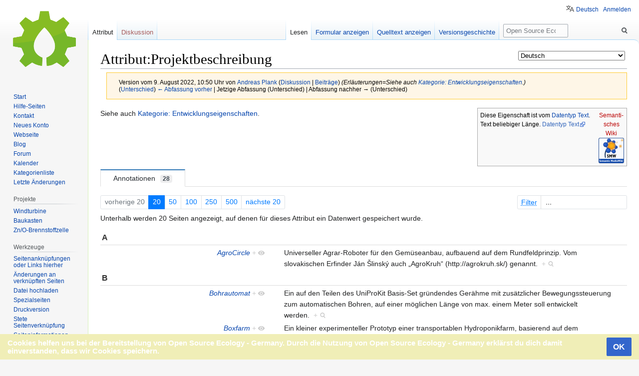

--- FILE ---
content_type: text/html; charset=UTF-8
request_url: https://wiki.opensourceecology.de/index.php?title=Attribut:Projektbeschreibung&oldid=23101
body_size: 22737
content:

<!DOCTYPE html>
<html class="client-nojs" lang="de" dir="ltr">
<head>
<meta charset="UTF-8"/>
<title>Attribut:Projektbeschreibung – Open Source Ecology - Germany</title>
<script>document.documentElement.className="client-js";RLCONF={"wgBreakFrames":!1,"wgSeparatorTransformTable":[",\t.",".\t,"],"wgDigitTransformTable":["",""],"wgDefaultDateFormat":"dmy","wgMonthNames":["","Januar","Februar","März","April","Mai","Juni","Juli","August","September","Oktober","November","Dezember"],"wgRequestId":"8e0bef6762250c0e8180c502","wgCSPNonce":!1,"wgCanonicalNamespace":"Attribut","wgCanonicalSpecialPageName":!1,"wgNamespaceNumber":102,"wgPageName":"Attribut:Projektbeschreibung","wgTitle":"Projektbeschreibung","wgCurRevisionId":23101,"wgRevisionId":23101,"wgArticleId":5067,"wgIsArticle":!0,"wgIsRedirect":!1,"wgAction":"view","wgUserName":null,"wgUserGroups":["*"],"wgCategories":["Entwicklungseigenschaften"],"wgPageContentLanguage":"de","wgPageContentModel":"wikitext","wgRelevantPageName":"Attribut:Projektbeschreibung","wgRelevantArticleId":5067,"wgIsProbablyEditable":!1,"wgRelevantPageIsProbablyEditable":!1,"wgRestrictionEdit":[],"wgRestrictionMove":[],
"wgMediaViewerOnClick":!0,"wgMediaViewerEnabledByDefault":!0,"wgULSAcceptLanguageList":[],"wgULSCurrentAutonym":"Deutsch","wgPageFormsTargetName":null,"wgPageFormsAutocompleteValues":[],"wgPageFormsAutocompleteOnAllChars":!0,"wgPageFormsFieldProperties":[],"wgPageFormsCargoFields":[],"wgPageFormsDependentFields":[],"wgPageFormsCalendarValues":[],"wgPageFormsCalendarParams":[],"wgPageFormsCalendarHTML":null,"wgPageFormsGridValues":[],"wgPageFormsGridParams":[],"wgPageFormsContLangYes":null,"wgPageFormsContLangNo":null,"wgPageFormsContLangMonths":[],"wgPageFormsHeightForMinimizingInstances":800,"wgPageFormsShowOnSelect":[],"wgPageFormsScriptPath":"/extensions/PageForms","edgValues":null,"wgPageFormsEDSettings":null,"wgAmericanDates":!1,"srfFilteredConfig":null,"egMapsScriptPath":"/extensions/Maps/","egMapsDebugJS":!1,"egMapsAvailableServices":["openlayers","leaflet"],"egMapsLeafletLayersApiKeys":{"MapBox":"","MapQuestOpen":"","Thunderforest":"","GeoportailFrance":""},
"wgULSPosition":"personal"};RLSTATE={"site.styles":"ready","noscript":"ready","user.styles":"ready","user":"ready","user.options":"loading","ext.smw.page.styles":"ready","ext.smw.style":"ready","skins.vector.styles.legacy":"ready","ext.CookieWarning.styles":"ready","oojs-ui-core.styles":"ready","oojs-ui.styles.indicators":"ready","mediawiki.widgets.styles":"ready","oojs-ui-core.icons":"ready","ext.uls.pt":"ready","ext.srf.styles":"ready","ext.smw.tooltip.styles":"ready"};RLPAGEMODULES=["ext.smw.tooltips","ext.smw.style","smw.entityexaminer","smw.property.page","smw.jsonview","site","mediawiki.page.startup","mediawiki.page.ready","skins.vector.legacy.js","ext.languageSelector","ext.CookieWarning","ext.gadget.HotCat","mmv.head","mmv.bootstrap.autostart","ext.eventLogging","ext.uls.interface"];</script>
<script>(RLQ=window.RLQ||[]).push(function(){mw.loader.implement("user.options@1hzgi",function($,jQuery,require,module){/*@nomin*/mw.user.tokens.set({"patrolToken":"+\\","watchToken":"+\\","csrfToken":"+\\"});mw.user.options.set({"variant":"de"});
});});</script>
<link rel="stylesheet" href="/load.php?lang=de&amp;modules=ext.CookieWarning.styles%7Cext.uls.pt%7Cmediawiki.widgets.styles%7Coojs-ui-core.icons%2Cstyles%7Coojs-ui.styles.indicators%7Cskins.vector.styles.legacy&amp;only=styles&amp;skin=vector"/>
<link rel="stylesheet" href="/load.php?lang=de&amp;modules=ext.smw.page.styles%7Cext.smw.style%7Cext.smw.tooltip.styles&amp;only=styles&amp;skin=vector"/>
<link rel="stylesheet" href="/load.php?lang=de&amp;modules=ext.srf.styles&amp;only=styles&amp;skin=vector"/>
<script async="" src="/load.php?lang=de&amp;modules=startup&amp;only=scripts&amp;raw=1&amp;skin=vector"></script>
<style>#mw-indicator-mw-helplink {display:none;}</style>
<meta name="ResourceLoaderDynamicStyles" content=""/>
<link rel="stylesheet" href="/load.php?lang=de&amp;modules=site.styles&amp;only=styles&amp;skin=vector"/>
<meta name="generator" content="MediaWiki 1.35.1"/>
<meta name="robots" content="noindex,nofollow"/>
<link rel="alternate" type="application/rdf+xml" title="Attribut:Projektbeschreibung" href="/index.php?title=Spezial:RDF_exportieren/Attribut:Projektbeschreibung&amp;xmlmime=rdf"/>
<link rel="apple-touch-icon" href="/images/apple-touch-icon.png"/>
<link rel="shortcut icon" href="/images/favicon.ico"/>
<link rel="search" type="application/opensearchdescription+xml" href="/opensearch_desc.php" title="Open Source Ecology - Germany (de)"/>
<link rel="EditURI" type="application/rsd+xml" href="//wiki.opensourceecology.de/api.php?action=rsd"/>
<link rel="license" href="https://creativecommons.org/licenses/by-sa/4.0/deed.de"/>
<!--[if lt IE 9]><script src="/resources/lib/html5shiv/html5shiv.js"></script><![endif]-->
</head>
<body class="mediawiki ltr sitedir-ltr capitalize-all-nouns mw-hide-empty-elt ns-102 ns-subject page-Attribut_Projektbeschreibung rootpage-Attribut_Projektbeschreibung skin-vector action-view skin-vector-legacy">
<div id="mw-page-base" class="noprint"></div>
<div id="mw-head-base" class="noprint"></div>
<div id="content" class="mw-body" role="main">
	<a id="top"></a>
	<div id="siteNotice" class="mw-body-content"></div>
	<div class="mw-indicators mw-body-content">
	<div id="mw-indicator-languageselector" class="mw-indicator"><span id="languageselector-box-1" class="languageselector " style=""><form name="languageselector-form-1" id="languageselector-form-1" method="get" action="/index.php" style="display:inline;"><input type="hidden" value="Attribut:Projektbeschreibung" name="title"/><select name="setlang" id="languageselector-select-1" style=""><option value="ab">Аҧсшәа</option><option value="abs">bahasa ambon</option><option value="ace">Acèh</option><option value="ady">адыгабзэ</option><option value="ady-cyrl">адыгабзэ</option><option value="aeb">تونسي/Tûnsî</option><option value="aeb-arab">تونسي</option><option value="aeb-latn">Tûnsî</option><option value="af">Afrikaans</option><option value="ak">Akan</option><option value="aln">Gegë</option><option value="alt">тÿштÿк алтай тил</option><option value="am">አማርኛ</option><option value="ami">Pangcah</option><option value="an">aragonés</option><option value="ang">Ænglisc</option><option value="anp">अङ्गिका</option><option value="ar">العربية</option><option value="arc">ܐܪܡܝܐ</option><option value="arn">mapudungun</option><option value="arq">جازايرية</option><option value="ary">الدارجة</option><option value="arz">مصرى</option><option value="as">অসমীয়া</option><option value="ase">American sign language</option><option value="ast">asturianu</option><option value="atj">Atikamekw</option><option value="av">авар</option><option value="avk">Kotava</option><option value="awa">अवधी</option><option value="ay">Aymar aru</option><option value="az">azərbaycanca</option><option value="azb">تۆرکجه</option><option value="ba">башҡортса</option><option value="ban">Bali</option><option value="bar">Boarisch</option><option value="bbc">Batak Toba</option><option value="bbc-latn">Batak Toba</option><option value="bcc">جهلسری بلوچی</option><option value="bcl">Bikol Central</option><option value="be">беларуская</option><option value="be-tarask">беларуская (тарашкевіца)‎</option><option value="bg">български</option><option value="bgn">روچ کپتین بلوچی</option><option value="bh">भोजपुरी</option><option value="bho">भोजपुरी</option><option value="bi">Bislama</option><option value="bjn">Banjar</option><option value="bm">bamanankan</option><option value="bn">বাংলা</option><option value="bo">བོད་ཡིག</option><option value="bpy">বিষ্ণুপ্রিয়া মণিপুরী</option><option value="bqi">بختیاری</option><option value="br">brezhoneg</option><option value="brh">Bráhuí</option><option value="bs">bosanski</option><option value="btm">Batak Mandailing</option><option value="bto">Iriga Bicolano</option><option value="bug">ᨅᨔ ᨕᨘᨁᨗ</option><option value="bxr">буряад</option><option value="ca">català</option><option value="cbk-zam">Chavacano de Zamboanga</option><option value="cdo">Mìng-dĕ̤ng-ngṳ̄</option><option value="ce">нохчийн</option><option value="ceb">Cebuano</option><option value="ch">Chamoru</option><option value="chr">ᏣᎳᎩ</option><option value="chy">Tsetsêhestâhese</option><option value="ckb">کوردی</option><option value="co">corsu</option><option value="cps">Capiceño</option><option value="cr">Nēhiyawēwin / ᓀᐦᐃᔭᐍᐏᐣ</option><option value="crh">qırımtatarca</option><option value="crh-cyrl">къырымтатарджа (Кирилл)‎</option><option value="crh-latn">qırımtatarca (Latin)‎</option><option value="cs">čeština</option><option value="csb">kaszëbsczi</option><option value="cu">словѣньскъ / ⰔⰎⰑⰂⰡⰐⰠⰔⰍⰟ</option><option value="cv">Чӑвашла</option><option value="cy">Cymraeg</option><option value="da">dansk</option><option value="de" selected="">Deutsch</option><option value="de-at">Österreichisches Deutsch</option><option value="de-ch">Schweizer Hochdeutsch</option><option value="de-formal">Deutsch (Sie-Form)‎</option><option value="din">Thuɔŋjäŋ</option><option value="diq">Zazaki</option><option value="dsb">dolnoserbski</option><option value="dtp">Dusun Bundu-liwan</option><option value="dty">डोटेली</option><option value="dv">ދިވެހިބަސް</option><option value="dz">ཇོང་ཁ</option><option value="ee">eʋegbe</option><option value="egl">Emiliàn</option><option value="el">Ελληνικά</option><option value="eml">emiliàn e rumagnòl</option><option value="en">English</option><option value="en-ca">Canadian English</option><option value="en-gb">British English</option><option value="eo">Esperanto</option><option value="es">español</option><option value="es-formal">español (formal)‎</option><option value="et">eesti</option><option value="eu">euskara</option><option value="ext">estremeñu</option><option value="fa">فارسی</option><option value="ff">Fulfulde</option><option value="fi">suomi</option><option value="fit">meänkieli</option><option value="fj">Na Vosa Vakaviti</option><option value="fo">føroyskt</option><option value="fr">français</option><option value="frc">français cadien</option><option value="frp">arpetan</option><option value="frr">Nordfriisk</option><option value="fur">furlan</option><option value="fy">Frysk</option><option value="ga">Gaeilge</option><option value="gag">Gagauz</option><option value="gan">贛語</option><option value="gan-hans">赣语（简体）‎</option><option value="gan-hant">贛語（繁體）‎</option><option value="gcr">kriyòl gwiyannen</option><option value="gd">Gàidhlig</option><option value="gl">galego</option><option value="glk">گیلکی</option><option value="gn">Avañe'ẽ</option><option value="gom">गोंयची कोंकणी / Gõychi Konknni</option><option value="gom-deva">गोंयची कोंकणी</option><option value="gom-latn">Gõychi Konknni</option><option value="gor">Bahasa Hulontalo</option><option value="got">𐌲𐌿𐍄𐌹𐍃𐌺</option><option value="grc">Ἀρχαία ἑλληνικὴ</option><option value="gsw">Alemannisch</option><option value="gu">ગુજરાતી</option><option value="gv">Gaelg</option><option value="ha">Hausa</option><option value="hak">客家語/Hak-kâ-ngî</option><option value="haw">Hawaiʻi</option><option value="he">עברית</option><option value="hi">हिन्दी</option><option value="hif">Fiji Hindi</option><option value="hif-latn">Fiji Hindi</option><option value="hil">Ilonggo</option><option value="hr">hrvatski</option><option value="hrx">Hunsrik</option><option value="hsb">hornjoserbsce</option><option value="ht">Kreyòl ayisyen</option><option value="hu">magyar</option><option value="hu-formal">magyar (formal)‎</option><option value="hy">հայերեն</option><option value="hyw">Արեւմտահայերէն</option><option value="ia">interlingua</option><option value="id">Bahasa Indonesia</option><option value="ie">Interlingue</option><option value="ig">Igbo</option><option value="ii">ꆇꉙ</option><option value="ik">Iñupiak</option><option value="ike-cans">ᐃᓄᒃᑎᑐᑦ</option><option value="ike-latn">inuktitut</option><option value="ilo">Ilokano</option><option value="inh">ГӀалгӀай</option><option value="io">Ido</option><option value="is">íslenska</option><option value="it">italiano</option><option value="iu">ᐃᓄᒃᑎᑐᑦ/inuktitut</option><option value="ja">日本語</option><option value="jam">Patois</option><option value="jbo">la .lojban.</option><option value="jut">jysk</option><option value="jv">Jawa</option><option value="ka">ქართული</option><option value="kaa">Qaraqalpaqsha</option><option value="kab">Taqbaylit</option><option value="kbd">Адыгэбзэ</option><option value="kbd-cyrl">Адыгэбзэ</option><option value="kbp">Kabɩyɛ</option><option value="kg">Kongo</option><option value="khw">کھوار</option><option value="ki">Gĩkũyũ</option><option value="kiu">Kırmancki</option><option value="kjp">ဖၠုံလိက်</option><option value="kk">қазақша</option><option value="kk-arab">قازاقشا (تٴوتە)‏</option><option value="kk-cn">قازاقشا (جۇنگو)‏</option><option value="kk-cyrl">қазақша (кирил)‎</option><option value="kk-kz">қазақша (Қазақстан)‎</option><option value="kk-latn">qazaqşa (latın)‎</option><option value="kk-tr">qazaqşa (Türkïya)‎</option><option value="kl">kalaallisut</option><option value="km">ភាសាខ្មែរ</option><option value="kn">ಕನ್ನಡ</option><option value="ko">한국어</option><option value="ko-kp">조선말</option><option value="koi">Перем Коми</option><option value="krc">къарачай-малкъар</option><option value="kri">Krio</option><option value="krj">Kinaray-a</option><option value="krl">karjal</option><option value="ks">कॉशुर / کٲشُر</option><option value="ks-arab">کٲشُر</option><option value="ks-deva">कॉशुर</option><option value="ksh">Ripoarisch</option><option value="ku">kurdî</option><option value="ku-arab">كوردي (عەرەبی)‏</option><option value="ku-latn">kurdî (latînî)‎</option><option value="kum">къумукъ</option><option value="kv">коми</option><option value="kw">kernowek</option><option value="ky">Кыргызча</option><option value="la">Latina</option><option value="lad">Ladino</option><option value="lb">Lëtzebuergesch</option><option value="lbe">лакку</option><option value="lez">лезги</option><option value="lfn">Lingua Franca Nova</option><option value="lg">Luganda</option><option value="li">Limburgs</option><option value="lij">Ligure</option><option value="liv">Līvõ kēļ</option><option value="lki">لەکی</option><option value="lld">Ladin</option><option value="lmo">lumbaart</option><option value="ln">lingála</option><option value="lo">ລາວ</option><option value="loz">Silozi</option><option value="lrc">لۊری شومالی</option><option value="lt">lietuvių</option><option value="ltg">latgaļu</option><option value="lus">Mizo ţawng</option><option value="luz">لئری دوٙمینی</option><option value="lv">latviešu</option><option value="lzh">文言</option><option value="lzz">Lazuri</option><option value="mai">मैथिली</option><option value="map-bms">Basa Banyumasan</option><option value="mdf">мокшень</option><option value="mg">Malagasy</option><option value="mhr">олык марий</option><option value="mi">Māori</option><option value="min">Minangkabau</option><option value="mk">македонски</option><option value="ml">മലയാളം</option><option value="mn">монгол</option><option value="mni">ꯃꯤꯇꯩ ꯂꯣꯟ</option><option value="mnw">ဘာသာ မန်</option><option value="mo">молдовеняскэ</option><option value="mr">मराठी</option><option value="mrj">кырык мары</option><option value="ms">Bahasa Melayu</option><option value="mt">Malti</option><option value="mwl">Mirandés</option><option value="my">မြန်မာဘာသာ</option><option value="myv">эрзянь</option><option value="mzn">مازِرونی</option><option value="na">Dorerin Naoero</option><option value="nah">Nāhuatl</option><option value="nan">Bân-lâm-gú</option><option value="nap">Napulitano</option><option value="nb">norsk bokmål</option><option value="nds">Plattdüütsch</option><option value="nds-nl">Nedersaksies</option><option value="ne">नेपाली</option><option value="new">नेपाल भाषा</option><option value="niu">Niuē</option><option value="nl">Nederlands</option><option value="nl-informal">Nederlands (informeel)‎</option><option value="nn">norsk nynorsk</option><option value="nov">Novial</option><option value="nqo">ߒߞߏ</option><option value="nrm">Nouormand</option><option value="nso">Sesotho sa Leboa</option><option value="nv">Diné bizaad</option><option value="ny">Chi-Chewa</option><option value="nys">Nyunga</option><option value="oc">occitan</option><option value="olo">Livvinkarjala</option><option value="om">Oromoo</option><option value="or">ଓଡ଼ିଆ</option><option value="os">Ирон</option><option value="pa">ਪੰਜਾਬੀ</option><option value="pag">Pangasinan</option><option value="pam">Kapampangan</option><option value="pap">Papiamentu</option><option value="pcd">Picard</option><option value="pdc">Deitsch</option><option value="pdt">Plautdietsch</option><option value="pfl">Pälzisch</option><option value="pi">पालि</option><option value="pih">Norfuk / Pitkern</option><option value="pl">polski</option><option value="pms">Piemontèis</option><option value="pnb">پنجابی</option><option value="pnt">Ποντιακά</option><option value="prg">Prūsiskan</option><option value="ps">پښتو</option><option value="pt">português</option><option value="pt-br">português do Brasil</option><option value="qqq">Dokumentation von Nachrichten</option><option value="qu">Runa Simi</option><option value="qug">Runa shimi</option><option value="rgn">Rumagnôl</option><option value="rif">Tarifit</option><option value="rm">rumantsch</option><option value="rmy">romani čhib</option><option value="ro">română</option><option value="roa-tara">tarandíne</option><option value="ru">русский</option><option value="rue">русиньскый</option><option value="rup">armãneashti</option><option value="ruq">Vlăheşte</option><option value="ruq-cyrl">Влахесте</option><option value="ruq-latn">Vlăheşte</option><option value="rw">Kinyarwanda</option><option value="sa">संस्कृतम्</option><option value="sah">саха тыла</option><option value="sat">ᱥᱟᱱᱛᱟᱲᱤ</option><option value="sc">sardu</option><option value="scn">sicilianu</option><option value="sco">Scots</option><option value="sd">سنڌي</option><option value="sdc">Sassaresu</option><option value="sdh">کوردی خوارگ</option><option value="se">davvisámegiella</option><option value="sei">Cmique Itom</option><option value="ses">Koyraboro Senni</option><option value="sg">Sängö</option><option value="sgs">žemaitėška</option><option value="sh">srpskohrvatski / српскохрватски</option><option value="shi">Tašlḥiyt/ⵜⴰⵛⵍⵃⵉⵜ</option><option value="shn">ၽႃႇသႃႇတႆး </option><option value="shy-latn">tacawit</option><option value="si">සිංහල</option><option value="sk">slovenčina</option><option value="skr">سرائیکی</option><option value="skr-arab">سرائیکی</option><option value="sl">slovenščina</option><option value="sli">Schläsch</option><option value="sm">Gagana Samoa</option><option value="sma">åarjelsaemien</option><option value="smn">anarâškielâ</option><option value="sn">chiShona</option><option value="so">Soomaaliga</option><option value="sq">shqip</option><option value="sr">српски / srpski</option><option value="sr-ec">српски (ћирилица)‎</option><option value="sr-el">srpski (latinica)‎</option><option value="srn">Sranantongo</option><option value="ss">SiSwati</option><option value="st">Sesotho</option><option value="stq">Seeltersk</option><option value="sty">себертатар</option><option value="su">Sunda</option><option value="sv">svenska</option><option value="sw">Kiswahili</option><option value="szl">ślůnski</option><option value="szy">Sakizaya</option><option value="ta">தமிழ்</option><option value="tay">Tayal</option><option value="tcy">ತುಳು</option><option value="te">తెలుగు</option><option value="tet">tetun</option><option value="tg">тоҷикӣ</option><option value="tg-cyrl">тоҷикӣ</option><option value="tg-latn">tojikī</option><option value="th">ไทย</option><option value="ti">ትግርኛ</option><option value="tk">Türkmençe</option><option value="tl">Tagalog</option><option value="tly">толышә зывон</option><option value="tn">Setswana</option><option value="to">lea faka-Tonga</option><option value="tpi">Tok Pisin</option><option value="tr">Türkçe</option><option value="tru">Ṫuroyo</option><option value="trv">Seediq</option><option value="ts">Xitsonga</option><option value="tt">татарча/tatarça</option><option value="tt-cyrl">татарча</option><option value="tt-latn">tatarça</option><option value="tw">Twi</option><option value="ty">reo tahiti</option><option value="tyv">тыва дыл</option><option value="tzm">ⵜⴰⵎⴰⵣⵉⵖⵜ</option><option value="udm">удмурт</option><option value="ug">ئۇيغۇرچە / Uyghurche</option><option value="ug-arab">ئۇيغۇرچە</option><option value="ug-latn">Uyghurche</option><option value="uk">українська</option><option value="ur">اردو</option><option value="uz">oʻzbekcha/ўзбекча</option><option value="ve">Tshivenda</option><option value="vec">vèneto</option><option value="vep">vepsän kel’</option><option value="vi">Tiếng Việt</option><option value="vls">West-Vlams</option><option value="vmf">Mainfränkisch</option><option value="vo">Volapük</option><option value="vot">Vaďďa</option><option value="vro">Võro</option><option value="wa">walon</option><option value="war">Winaray</option><option value="wo">Wolof</option><option value="wuu">吴语</option><option value="xal">хальмг</option><option value="xh">isiXhosa</option><option value="xmf">მარგალური</option><option value="xsy">saisiyat</option><option value="yi">ייִדיש</option><option value="yo">Yorùbá</option><option value="yue">粵語</option><option value="za">Vahcuengh</option><option value="zea">Zeêuws</option><option value="zgh">ⵜⴰⵎⴰⵣⵉⵖⵜ ⵜⴰⵏⴰⵡⴰⵢⵜ</option><option value="zh">中文</option><option value="zh-cn">中文（中国大陆）‎</option><option value="zh-hans">中文（简体）‎</option><option value="zh-hant">中文（繁體）‎</option><option value="zh-hk">中文（香港）‎</option><option value="zh-mo">中文（澳門）‎</option><option value="zh-my">中文（马来西亚）‎</option><option value="zh-sg">中文（新加坡）‎</option><option value="zh-tw">中文（台灣）‎</option><option value="zu">isiZulu</option></select><input id="languageselector-commit-1" type="submit" value="setzen"/></form></span></div>
	<div id="mw-indicator-smw-entity-examiner" class="mw-indicator"><div class="smw-entity-examiner smw-indicator-vertical-bar-loader" data-subject="Projektbeschreibung#102##" data-dir="ltr" data-uselang="" title="Running an examiner in the background"></div></div>
	</div>
	<h1 id="firstHeading" class="firstHeading" lang="de">Attribut:Projektbeschreibung</h1>
	<div id="bodyContent" class="mw-body-content">
		<div id="siteSub" class="noprint">Aus Open Source Ecology - Germany</div>
		<div id="contentSub"><div class="mw-revision warningbox"><div id="mw-revision-info">Version vom 9. August 2022, 10:50 Uhr von <a href="/Benutzer:Andreas_Plank" class="mw-userlink" title="Benutzer:Andreas Plank"><bdi>Andreas Plank</bdi></a> <span class="mw-usertoollinks">(<a href="/Benutzer_Diskussion:Andreas_Plank" class="mw-usertoollinks-talk" title="Benutzer Diskussion:Andreas Plank">Diskussion</a> | <a href="/Spezial:Beitr%C3%A4ge/Andreas_Plank" class="mw-usertoollinks-contribs" title="Spezial:Beiträge/Andreas Plank">Beiträge</a>)</span> <span class="comment">(Erläuterungen=Siehe auch <a href="/Kategorie:Entwicklungseigenschaften" title="Kategorie:Entwicklungseigenschaften">Kategorie: Entwicklungseigenschaften</a>.)</span></div><div id="mw-revision-nav">(<a href="/index.php?title=Attribut:Projektbeschreibung&amp;diff=prev&amp;oldid=23101" title="Attribut:Projektbeschreibung">Unterschied</a>) <a href="/index.php?title=Attribut:Projektbeschreibung&amp;direction=prev&amp;oldid=23101" title="Attribut:Projektbeschreibung">← Abfassung vorher</a> | Jetzige Abfassung (Unterschied) | Abfassung nachher → (Unterschied)</div></div></div>
		<div id="contentSub2"></div>
		
		<div id="jump-to-nav"></div>
		<a class="mw-jump-link" href="#mw-head">Zur Navigation springen</a>
		<a class="mw-jump-link" href="#searchInput">Zur Suche springen</a>
		<div id="mw-content-text" lang="de" dir="ltr" class="mw-content-ltr"><div class="mw-parser-output"><table class="infobox floatright" style="max-width:300px"><tbody><tr><td colspan="2">
<div class="icons" style="float: right;text-align:center;max-width:51px;padding-left:10px;position:relative;"><span style="hyphens:none"><a href="/index.php?title=Hilfe:Semantisches_Wiki&amp;action=edit&amp;redlink=1" class="new" title="Hilfe:Semantisches Wiki (Seite nicht vorhanden)"> Semanti-<br />sches<br />Wiki</a></span><br /> <img alt="Semantisches Wiki" src="/images/thumb/9/9b/SMW_logo.svg/51px-SMW_logo.svg.png" decoding="async" title="Semantisches Wiki" width="51" height="51" srcset="/images/thumb/9/9b/SMW_logo.svg/77px-SMW_logo.svg.png 1.5x, /images/thumb/9/9b/SMW_logo.svg/102px-SMW_logo.svg.png 2x" data-file-width="529" data-file-height="529" /></div>
Diese Eigenschaft ist vom <a href="/Attribut:Datentyp" title="Attribut:Datentyp">Datentyp</a> <a href="/Spezial:Datentypen/Text" title="Spezial:Datentypen/Text">Text</a>. Text beliebiger Länge. <a class="external text" href="https://www.semantic-mediawiki.org/wiki/Help:Datentyp_Text">Datentyp Text</a></td></tr></tbody></table><div>
<p>Siehe auch <a href="/Kategorie:Entwicklungseigenschaften" title="Kategorie:Entwicklungseigenschaften">Kategorie: Entwicklungseigenschaften</a>.
</p>
</div>
<!-- 
NewPP limit report
Cached time: 20260122170543
Cache expiry: 86400
Dynamic content: false
Complications: []
[SMW] In‐text annotation parser time: 0 seconds
CPU time usage: 0.014 seconds
Real time usage: 0.016 seconds
Preprocessor visited node count: 313/1000000
Post‐expand include size: 2527/2097152 bytes
Template argument size: 481/2097152 bytes
Highest expansion depth: 15/40
Expensive parser function count: 0/100
Unstrip recursion depth: 0/20
Unstrip post‐expand size: 0/5000000 bytes
-->
<!--
Transclusion expansion time report (%,ms,calls,template)
100.00%   13.174      1 Vorlage:Eigenschaft
100.00%   13.174      1 -total
 54.29%    7.152      1 Vorlage:Bildwegweiser_Semantisches_Wiki
 48.87%    6.438      1 Vorlage:Bildwegweiser
 36.60%    4.822      1 Vorlage:Logo
 17.02%    2.242      1 Vorlage:Multilingual
-->

<!-- Saved in parser cache with key oseg_04-mw_:pcache:idhash:5067-0!dateformat=default and timestamp 20260122170543 and revision id 23101
 -->
</div><div class="smw-tabs smw-property clearfix"><input id="tab-smw-property-value" class="nav-tab" type="radio" name="property" checked=""/><label id="tab-label-smw-property-value" for="tab-smw-property-value" class="nav-label">Annotationen<span title="Ungefähre Anzahl der Datenwertzuordnungen zu diesem Attribut&#10;Zuletzt aktualisiert: 17:05, 22. Jan. 2026" class="usage-count">28</span></label><section id="tab-content-smw-property-value"><a name="SMWResults"></a><div id="mw-pages"><div class="smw-page-navigation"><div class="smw-page-nav-container"><div class="smw-page-nav-left"><div class="smw-ui-pagination"><a class="page-link link-disabled">vorherige 20</a><a href="/index.php?title=Attribut:Projektbeschreibung&amp;limit=20&amp;offset=0&amp;from=&amp;until=&amp;filter=" title="Zeige 20 Ergebnisse pro Seite" class="page-link link-active">20</a><a href="/index.php?title=Attribut:Projektbeschreibung&amp;limit=50&amp;offset=0&amp;from=&amp;until=&amp;filter=" title="Zeige 50 Ergebnisse pro Seite" class="page-link">50</a><a href="/index.php?title=Attribut:Projektbeschreibung&amp;limit=100&amp;offset=0&amp;from=&amp;until=&amp;filter=" title="Zeige 100 Ergebnisse pro Seite" class="page-link">100</a><a href="/index.php?title=Attribut:Projektbeschreibung&amp;limit=250&amp;offset=0&amp;from=&amp;until=&amp;filter=" title="Zeige 250 Ergebnisse pro Seite" class="page-link">250</a><a href="/index.php?title=Attribut:Projektbeschreibung&amp;limit=500&amp;offset=0&amp;from=&amp;until=&amp;filter=" title="Zeige 500 Ergebnisse pro Seite" class="page-link">500</a><a href="/index.php?title=Attribut:Projektbeschreibung&amp;limit=20&amp;offset=20&amp;from=&amp;until=&amp;filter=" title="Folgende 20 Ergebnisse" class="page-link">nächste 20</a></div></div><div class="smw-page-nav-right"><div class="smw-ui-input-filter"><form id="search" name="foo" action="/index.php"><input type="hidden" value="Attribut:Projektbeschreibung" name="title"/><input type="hidden" value="20" name="limit"/><input type="hidden" value="0" name="offset"/></form><label><span class="smw-highlighter" data-type="2" data-state="inline" data-title="Information" title="The search filter allows the inclusion of query expressions such as ~ or !. The selected query engine might also support case insensitive matching or other short expressions like:in: result should include the term, e.g. &#039;in:Foo&#039;not: result should to not include the term, e.g. &#039;not:Bar&#039;" style="text-decoration: underline dotted;text-underline-offset: 3px;"><span class="smwtext">Filter</span><span class="smwttcontent">&lt;p&gt;The &lt;a class="external text" href="https://www.semantic-mediawiki.org/wiki/Help:Property_page/Filter"&gt;search filter&lt;/a&gt; allows the inclusion of &lt;a class="external text" href="https://www.semantic-mediawiki.org/wiki/Help:Query_expressions"&gt;query expressions&lt;/a&gt; such as &lt;code&gt;~&lt;/code&gt; or &lt;code&gt;!&lt;/code&gt;. The selected &lt;a class="external text" href="https://www.semantic-mediawiki.org/wiki/Query_engine"&gt;query engine&lt;/a&gt; might also support case insensitive matching or other short expressions like:&lt;/p&gt;&lt;ul&gt;&lt;li&gt;&lt;code&gt;in:&lt;/code&gt; result should include the term, e.g. '&lt;code&gt;in:Foo&lt;/code&gt;'&lt;/li&gt;&lt;/ul&gt;&lt;ul&gt;&lt;li&gt;&lt;code&gt;not:&lt;/code&gt; result should to not include the term, e.g. '&lt;code&gt;not:Bar&lt;/code&gt;'&lt;/li&gt;&lt;/ul&gt;</span></span><input type="search" name="filter" form="search" autocomplete="off" placeholder="..."/></label></div></div></div><div class="smw-page-nav-note">Unterhalb werden 20 Seiten angezeigt, auf denen für dieses Attribut ein Datenwert gespeichert wurde.<div></div></div></div><div class="smw-table smw-property-page-results" style="width: 100%;"><div class="smw-table-row header-row"><div class="smw-table-cell header-title"><div id="A">A</div></div><div class="smw-table-cell header-title"><div></div></div></div><div class="smw-table-row value-row"><div class="smw-table-cell smwpropname" data-list-index="0"><a href="/AgroCircle#_c430d727f17284c794e283947145149c" class="smw-subobject-entity" title="AgroCircle">AgroCircle</a>&#160;<span class="smwbrowse"><a href="/Spezial:Durchsuchen/:AgroCircle-23-5Fc430d727f17284c794e283947145149c" title="Spezial:Durchsuchen/:AgroCircle-23-5Fc430d727f17284c794e283947145149c">+</a></span></div><div class="smw-table-cell smwprops">Universeller Agrar-Roboter für den Gemüseanbau, aufbauend auf dem Rundfeldprinzip. Vom slovakischen Erfinder Ján Šlinský auch „AgroKruh“ (http://agrokruh.sk/) genannt.&#160;&#160;<span class="smwsearch"><a href="/Spezial:Suche_mittels_Attribut/:Projektbeschreibung/Universeller-20Agrar-2DRoboter-20f%C3%BCr-20den-20Gem%C3%BCseanbau,-20aufbauend-20auf-20dem-20Rundfeldprinzip.-20Vom-20slovakischen-20Erfinder-20J%C3%A1n-20%C5%A0linsk%C3%BD-20auch-20%E2%80%9EAgroKruh%E2%80%9C-20(http:-2F-2Fagrokruh.sk-2F)-20genannt." title="Spezial:Suche mittels Attribut/:Projektbeschreibung/Universeller-20Agrar-2DRoboter-20für-20den-20Gemüseanbau,-20aufbauend-20auf-20dem-20Rundfeldprinzip.-20Vom-20slovakischen-20Erfinder-20Ján-20Šlinský-20auch-20„AgroKruh“-20(http:-2F-2Fagrokruh.sk-2F)-20genannt.">+</a></span></div></div><div class="smw-table-row header-row"><div class="smw-table-cell header-title"><div id="B">B</div></div><div class="smw-table-cell header-title"><div></div></div></div><div class="smw-table-row value-row"><div class="smw-table-cell smwpropname" data-list-index="1"><a href="/Bohrautomat#_100fecb5e7910af703a6ae52a6114f57" class="smw-subobject-entity" title="Bohrautomat">Bohrautomat</a>&#160;<span class="smwbrowse"><a href="/Spezial:Durchsuchen/:Bohrautomat-23-5F100fecb5e7910af703a6ae52a6114f57" title="Spezial:Durchsuchen/:Bohrautomat-23-5F100fecb5e7910af703a6ae52a6114f57">+</a></span></div><div class="smw-table-cell smwprops">Ein auf den Teilen des UniProKit Basis-Set gründendes Gerähme mit zusätzlicher Bewegungssteuerung zum automatischen Bohren, auf einer möglichen Länge von max. einem Meter soll entwickelt werden.&#160;&#160;<span class="smwsearch"><a href="/Spezial:Suche_mittels_Attribut/:Projektbeschreibung/Ein-20auf-20den-20Teilen-20des-20UniProKit-20Basis-2DSet-20gr%C3%BCndendes-20Ger%C3%A4hme-20mit-20zus%C3%A4tzlicher-20Bewegungssteuerung-20zum-20automatischen-20Bohren,-20auf-20einer-20m%C3%B6glichen-20L%C3%A4nge-20von-20max.-20einem-20Meter-20soll-20entwickelt-20werden." title="Spezial:Suche mittels Attribut/:Projektbeschreibung/Ein-20auf-20den-20Teilen-20des-20UniProKit-20Basis-2DSet-20gründendes-20Gerähme-20mit-20zusätzlicher-20Bewegungssteuerung-20zum-20automatischen-20Bohren,-20auf-20einer-20möglichen-20Länge-20von-20max.-20einem-20Meter-20soll-20entwickelt-20werden.">+</a></span></div></div><div class="smw-table-row value-row"><div class="smw-table-cell smwpropname" data-list-index="2"><a href="/Boxfarm#_0fc9edeec5e19dce385ad20919120913" class="smw-subobject-entity" title="Boxfarm">Boxfarm</a>&#160;<span class="smwbrowse"><a href="/Spezial:Durchsuchen/:Boxfarm-23-5F0fc9edeec5e19dce385ad20919120913" title="Spezial:Durchsuchen/:Boxfarm-23-5F0fc9edeec5e19dce385ad20919120913">+</a></span></div><div class="smw-table-cell smwprops">Ein kleiner experimenteller Prototyp einer transportablen Hydroponikfarm, basierend auf dem [https://de.wikipedia.org/wiki/Hydrokultur#Nutrient_Film_Technique_.28NFT.29 Nährlösungsfilm-Verfahren (Nutrient Film Technique, s. de.wikipedia.org)].&#160;&#160;<span class="smwsearch"><a href="/Spezial:Suche_mittels_Attribut/:Projektbeschreibung/Ein-20kleiner-20experimenteller-20Prototyp-20einer-20transportablen-20Hydroponikfarm,-20basierend-20auf-20dem-20-5Bhttps:-2F-2Fde.wikipedia.org-2Fwiki-2FHydrokultur-23Nutrient-5FFilm-5FTechnique-5F.28NFT.29-20N%C3%A4hrl%C3%B6sungsfilm-2DVerfahren-20(Nutrient-20Film-20Technique,-20s.-20de.wikipedia.org)-5D." title="Spezial:Suche mittels Attribut/:Projektbeschreibung/Ein-20kleiner-20experimenteller-20Prototyp-20einer-20transportablen-20Hydroponikfarm,-20basierend-20auf-20dem-20-5Bhttps:-2F-2Fde.wikipedia.org-2Fwiki-2FHydrokultur-23Nutrient-5FFilm-5FTechnique-5F.28NFT.29-20Nährlösungsfilm-2DVerfahren-20(Nutrient-20Film-20Technique,-20s.-20de.wikipedia.org)-5D.">+</a></span></div></div><div class="smw-table-row header-row"><div class="smw-table-cell header-title"><div id="D">D</div></div><div class="smw-table-cell header-title"><div></div></div></div><div class="smw-table-row value-row"><div class="smw-table-cell smwpropname" data-list-index="3"><a href="/DiVER/en#_b3536584ae5fced3ac0d9645fce78fd9" class="smw-subobject-entity" title="DiVER/en">DiVER/en</a>&#160;<span class="smwbrowse"><a href="/Spezial:Durchsuchen/:DiVER-2Fen-23-5Fb3536584ae5fced3ac0d9645fce78fd9" title="Spezial:Durchsuchen/:DiVER-2Fen-23-5Fb3536584ae5fced3ac0d9645fce78fd9">+</a></span></div><div class="smw-table-cell smwprops">Development of an electrical grid running on low voltage, e.g. to use renwable energies more efficiently in the range of low voltages (about 10 to 48 V DC).&#160;&#160;<span class="smwsearch"><a href="/Spezial:Suche_mittels_Attribut/:Projektbeschreibung/Development-20of-20an-20electrical-20grid-20running-20on-20low-20voltage,-20e.g.-20to-20use-20renwable-20energies-20more-20efficiently-20in-20the-20range-20of-20low-20voltages-20(about-2010-20to-2048_V-20DC)." title="Spezial:Suche mittels Attribut/:Projektbeschreibung/Development-20of-20an-20electrical-20grid-20running-20on-20low-20voltage,-20e.g.-20to-20use-20renwable-20energies-20more-20efficiently-20in-20the-20range-20of-20low-20voltages-20(about-2010-20to-2048 V-20DC).">+</a></span></div></div><div class="smw-table-row header-row"><div class="smw-table-cell header-title"><div id="H">H</div></div><div class="smw-table-cell header-title"><div></div></div></div><div class="smw-table-row value-row"><div class="smw-table-cell smwpropname" data-list-index="4"><a href="/Hydro_power_plant#_d3331f69f3e90ea2e09486956e6173f6" class="smw-subobject-entity" title="Hydro power plant">Hydro power plant</a>&#160;<span class="smwbrowse"><a href="/Spezial:Durchsuchen/:Hydro-20power-20plant-23-5Fd3331f69f3e90ea2e09486956e6173f6" title="Spezial:Durchsuchen/:Hydro-20power-20plant-23-5Fd3331f69f3e90ea2e09486956e6173f6">+</a></span></div><div class="smw-table-cell smwprops">Electrical energy from (water) flow/stream: A low head, low flow, energy harvesting machine system.&#160;&#160;<span class="smwsearch"><a href="/Spezial:Suche_mittels_Attribut/:Projektbeschreibung/Electrical-20energy-20from-20(water)-20flow-2Fstream:-20A-20low-20head,-20low-20flow,-20energy-20harvesting-20machine-20system." title="Spezial:Suche mittels Attribut/:Projektbeschreibung/Electrical-20energy-20from-20(water)-20flow-2Fstream:-20A-20low-20head,-20low-20flow,-20energy-20harvesting-20machine-20system.">+</a></span></div></div><div class="smw-table-row header-row"><div class="smw-table-cell header-title"><div id="L">L</div></div><div class="smw-table-cell header-title"><div></div></div></div><div class="smw-table-row value-row"><div class="smw-table-cell smwpropname" data-list-index="5"><a href="/LibreSolar_BMS_%E2%80%93_Batterie_Management_System#_61f47d52b53a1da9eb724d5a92c62d2b" class="smw-subobject-entity" title="LibreSolar BMS – Batterie Management System">LibreSolar BMS – Batterie Management System</a>&#160;<span class="smwbrowse"><a href="/Spezial:Durchsuchen/:LibreSolar-20BMS-20%E2%80%93-20Batterie-20Management-20System-23-5F61f47d52b53a1da9eb724d5a92c62d2b" title="Spezial:Durchsuchen/:LibreSolar-20BMS-20–-20Batterie-20Management-20System-23-5F61f47d52b53a1da9eb724d5a92c62d2b">+</a></span></div><div class="smw-table-cell smwprops">Eine Batterieverwaltung für das Projekt LibreSolar zur unabhängigen Stromversorgung.&#160;&#160;<span class="smwsearch"><a href="/Spezial:Suche_mittels_Attribut/:Projektbeschreibung/Eine-20Batterieverwaltung-20f%C3%BCr-20das-20Projekt-20LibreSolar-20zur-20unabh%C3%A4ngigen-20Stromversorgung." title="Spezial:Suche mittels Attribut/:Projektbeschreibung/Eine-20Batterieverwaltung-20für-20das-20Projekt-20LibreSolar-20zur-20unabhängigen-20Stromversorgung.">+</a></span></div></div><div class="smw-table-row header-row"><div class="smw-table-cell header-title"><div id="M">M</div></div><div class="smw-table-cell header-title"><div></div></div></div><div class="smw-table-row value-row"><div class="smw-table-cell smwpropname" data-list-index="6"><a href="/Maker%27s_Friend#_e6931043aa04c2439d84e67aa0d85a29" class="smw-subobject-entity" title="Maker&#039;s Friend">Maker's Friend</a>&#160;<span class="smwbrowse"><a href="/Spezial:Durchsuchen/:Maker%27s-20Friend-23-5Fe6931043aa04c2439d84e67aa0d85a29" title="Spezial:Durchsuchen/:Maker&#039;s-20Friend-23-5Fe6931043aa04c2439d84e67aa0d85a29">+</a></span></div><div class="smw-table-cell smwprops">3D-Drucker auf Grundlage des Entwickler-Bauteilesystems [[Universal Prototyping Kit]].&#160;&#160;<span class="smwsearch"><a href="/Spezial:Suche_mittels_Attribut/:Projektbeschreibung/3D-2DDrucker-20auf-20Grundlage-20des-20Entwickler-2DBauteilesystems-20-5B-5BUniversal-20Prototyping-20Kit-5D-5D." title="Spezial:Suche mittels Attribut/:Projektbeschreibung/3D-2DDrucker-20auf-20Grundlage-20des-20Entwickler-2DBauteilesystems-20-5B-5BUniversal-20Prototyping-20Kit-5D-5D.">+</a></span></div></div><div class="smw-table-row value-row"><div class="smw-table-cell smwpropname" data-list-index="7"><a href="/Maker%27s_Mill#_21d8e28176a41ff3fce37c6dda3081d4" class="smw-subobject-entity" title="Maker&#039;s Mill">Maker's Mill</a>&#160;<span class="smwbrowse"><a href="/Spezial:Durchsuchen/:Maker%27s-20Mill-23-5F21d8e28176a41ff3fce37c6dda3081d4" title="Spezial:Durchsuchen/:Maker&#039;s-20Mill-23-5F21d8e28176a41ff3fce37c6dda3081d4">+</a></span></div><div class="smw-table-cell smwprops">Eine Desktop CNC-Fräse die auf dem UniProKit basiert&#160;&#160;<span class="smwsearch"><a href="/Spezial:Suche_mittels_Attribut/:Projektbeschreibung/Eine-20Desktop-20CNC-2DFr%C3%A4se-20die-20auf-20dem-20UniProKit-20basiert" title="Spezial:Suche mittels Attribut/:Projektbeschreibung/Eine-20Desktop-20CNC-2DFräse-20die-20auf-20dem-20UniProKit-20basiert">+</a></span></div></div><div class="smw-table-row value-row"><div class="smw-table-cell smwpropname" data-list-index="8"><a href="/Metrische_CEB_Presse#_4d867b8e4dd3a5af07a7cf0b9fb4a0b8" class="smw-subobject-entity" title="Metrische CEB Presse">Metrische CEB Presse</a>&#160;<span class="smwbrowse"><a href="/Spezial:Durchsuchen/:Metrische-20CEB-20Presse-23-5F4d867b8e4dd3a5af07a7cf0b9fb4a0b8" title="Spezial:Durchsuchen/:Metrische-20CEB-20Presse-23-5F4d867b8e4dd3a5af07a7cf0b9fb4a0b8">+</a></span></div><div class="smw-table-cell smwprops">Eine Vorrichtung zum hydraulischen Verdichten von Erden, z. B. Lehmerde, um diese zu verziegeln nach metrischen Maßstäben.&#160;&#160;<span class="smwsearch"><a href="/Spezial:Suche_mittels_Attribut/:Projektbeschreibung/Eine-20Vorrichtung-20zum-20hydraulischen-20Verdichten-20von-20Erden,-20z._B.-20Lehmerde,-20um-20diese-20zu-20verziegeln-20nach-20metrischen-20Ma%C3%9Fst%C3%A4ben." title="Spezial:Suche mittels Attribut/:Projektbeschreibung/Eine-20Vorrichtung-20zum-20hydraulischen-20Verdichten-20von-20Erden,-20z. B.-20Lehmerde,-20um-20diese-20zu-20verziegeln-20nach-20metrischen-20Maßstäben.">+</a></span></div></div><div class="smw-table-row value-row"><div class="smw-table-cell smwpropname" data-list-index="9"><a href="/Milker#_13988dc2b8f8aba82453dc7c0a61f3f0" class="smw-subobject-entity" title="Milker">Milker</a>&#160;<span class="smwbrowse"><a href="/Spezial:Durchsuchen/:Milker-23-5F13988dc2b8f8aba82453dc7c0a61f3f0" title="Spezial:Durchsuchen/:Milker-23-5F13988dc2b8f8aba82453dc7c0a61f3f0">+</a></span></div><div class="smw-table-cell smwprops">Development of an autonomous milking ongoing robot (AMOR).&#160;&#160;<span class="smwsearch"><a href="/Spezial:Suche_mittels_Attribut/:Projektbeschreibung/Development-20of-20an-20autonomous-20milking-20ongoing-20robot-20(AMOR)." title="Spezial:Suche mittels Attribut/:Projektbeschreibung/Development-20of-20an-20autonomous-20milking-20ongoing-20robot-20(AMOR).">+</a></span></div></div><div class="smw-table-row header-row"><div class="smw-table-cell header-title"><div id="O">O</div></div><div class="smw-table-cell header-title"><div></div></div></div><div class="smw-table-row value-row"><div class="smw-table-cell smwpropname" data-list-index="10"><a href="/Open_Hardware-Webstuhl_%E2%80%93_OHLOOM#_0e82c5af589e9d71b3b16fc18bff2011" class="smw-subobject-entity" title="Open Hardware-Webstuhl – OHLOOM">Open Hardware-Webstuhl – OHLOOM</a>&#160;<span class="smwbrowse"><a href="/Spezial:Durchsuchen/:Open-20Hardware-2DWebstuhl-20%E2%80%93-20OHLOOM-23-5F0e82c5af589e9d71b3b16fc18bff2011" title="Spezial:Durchsuchen/:Open-20Hardware-2DWebstuhl-20–-20OHLOOM-23-5F0e82c5af589e9d71b3b16fc18bff2011">+</a></span></div><div class="smw-table-cell smwprops">Ein aus Holz gefertigter Kammwebstul zur erleichternden Herstellung von (groben) Stoffen und Textilien. Die Holz-Einzelteile können auch aus schon verwerktem Nutzholz (z. B. Holzpaletten) neu auferbaut werden.&#160;&#160;<span class="smwsearch"><a href="/Spezial:Suche_mittels_Attribut/:Projektbeschreibung/Ein-20aus-20Holz-20gefertigter-20Kammwebstul-20zur-20erleichternden-20Herstellung-20von-20(groben)-20Stoffen-20und-20Textilien.-20Die-20Holz-2DEinzelteile-20k%C3%B6nnen-20auch-20aus-20schon-20verwerktem-20Nutzholz-20(z._B.-20Holzpaletten)-20neu-20auferbaut-20werden." title="Spezial:Suche mittels Attribut/:Projektbeschreibung/Ein-20aus-20Holz-20gefertigter-20Kammwebstul-20zur-20erleichternden-20Herstellung-20von-20(groben)-20Stoffen-20und-20Textilien.-20Die-20Holz-2DEinzelteile-20können-20auch-20aus-20schon-20verwerktem-20Nutzholz-20(z. B.-20Holzpaletten)-20neu-20auferbaut-20werden.">+</a></span></div></div><div class="smw-table-row value-row"><div class="smw-table-cell smwpropname" data-list-index="11"><a href="/OpenNanoGrid#_87496852ce6f4bffdd689d79f1af856d" class="smw-subobject-entity" title="OpenNanoGrid">OpenNanoGrid</a>&#160;<span class="smwbrowse"><a href="/Spezial:Durchsuchen/:OpenNanoGrid-23-5F87496852ce6f4bffdd689d79f1af856d" title="Spezial:Durchsuchen/:OpenNanoGrid-23-5F87496852ce6f4bffdd689d79f1af856d">+</a></span></div><div class="smw-table-cell smwprops">Das Forschungs-Projekt “OpenNanoGrid” beschäftigt sich mit der Entwicklung, Implementierung und experimenteller Erprobung eines dezentralen DC-Niedervolt-Hausversorgungssystems auf OpenHardware-Basis als Bestandteil des [[SolarBox#OpenNanoGrid|SolarBox]]-Projektes.&#160;&#160;<span class="smwsearch"><a href="/Spezial:Suche_mittels_Attribut/:Projektbeschreibung/Das-20Forschungs-2DProjekt-20%E2%80%9COpenNanoGrid%E2%80%9D-20besch%C3%A4ftigt-20sich-20mit-20der-20Entwicklung,[base64]." title="Spezial:Suche mittels Attribut/:Projektbeschreibung/Das-20Forschungs-2DProjekt-20“OpenNanoGrid”-20beschäftigt-20sich-20mit-20der-20Entwicklung,[base64].">+</a></span></div></div><div class="smw-table-row header-row"><div class="smw-table-cell header-title"><div id="P">P</div></div><div class="smw-table-cell header-title"><div></div></div></div><div class="smw-table-row value-row"><div class="smw-table-cell smwpropname" data-list-index="12"><a href="/PET-Flaschen_zu_Schnur_verarbeiten#_e5119ad49c5d19676bdbd30865c2de7d" class="smw-subobject-entity" title="PET-Flaschen zu Schnur verarbeiten">PET-Flaschen zu Schnur verarbeiten</a>&#160;<span class="smwbrowse"><a href="/Spezial:Durchsuchen/:PET-2DFlaschen-20zu-20Schnur-20verarbeiten-23-5Fe5119ad49c5d19676bdbd30865c2de7d" title="Spezial:Durchsuchen/:PET-2DFlaschen-20zu-20Schnur-20verarbeiten-23-5Fe5119ad49c5d19676bdbd30865c2de7d">+</a></span></div><div class="smw-table-cell smwprops">Aus alten PET-Flaschen eine Plastik-Schnur mit einem Schneidmesser spiralig herausschneiden, und so umfertigen, daß die Schneidbreite des Schrumessers eine gute und stabile Schnurlänge ergibt, je nach Größe der verwendeten Plastikflaschen.&#160;&#160;<span class="smwsearch"><a href="/Spezial:Suche_mittels_Attribut/:Projektbeschreibung/Aus-20alten-20PET-2DFlaschen-20eine-20Plastik-2DSchnur-20mit-20einem-20Schneidmesser-20spiralig-20herausschneiden,-20und-20so-20umfertigen,-20da%C3%9F-20die-20Schneidbreite-20des-20Schrumessers-20eine-20gute-20und-20stabile-20Schnurl%C3%A4nge-20ergibt,-20je-20nach-20Gr%C3%B6%C3%9Fe-20der-20verwendeten-20Plastikflaschen." title="Spezial:Suche mittels Attribut/:Projektbeschreibung/Aus-20alten-20PET-2DFlaschen-20eine-20Plastik-2DSchnur-20mit-20einem-20Schneidmesser-20spiralig-20herausschneiden,-20und-20so-20umfertigen,-20daß-20die-20Schneidbreite-20des-20Schrumessers-20eine-20gute-20und-20stabile-20Schnurlänge-20ergibt,-20je-20nach-20Größe-20der-20verwendeten-20Plastikflaschen.">+</a></span></div></div><div class="smw-table-row header-row"><div class="smw-table-cell header-title"><div id="R">R</div></div><div class="smw-table-cell header-title"><div></div></div></div><div class="smw-table-row value-row"><div class="smw-table-cell smwpropname" data-list-index="13"><a href="/Recycling_von_Styropor#_931d090861a3baf46b2fec12cc7f1834" class="smw-subobject-entity" title="Recycling von Styropor">Recycling von Styropor</a>&#160;<span class="smwbrowse"><a href="/Spezial:Durchsuchen/:Recycling-20von-20Styropor-23-5F931d090861a3baf46b2fec12cc7f1834" title="Spezial:Durchsuchen/:Recycling-20von-20Styropor-23-5F931d090861a3baf46b2fec12cc7f1834">+</a></span></div><div class="smw-table-cell smwprops">Bei diesem Projekt geht es um das Recyclen, Wiederaufwerten von Styroporabfällen und die Möglichkeit, geschnittene Platten zusammenzukleben vermittels Leim (z. B. Casein-Leim).&#160;&#160;<span class="smwsearch"><a href="/Spezial:Suche_mittels_Attribut/:Projektbeschreibung/Bei-20diesem-20Projekt-20geht-20es-20um-20das-20Recyclen,-20Wiederaufwerten-20von-20Styroporabf%C3%A4llen-20und-20die-20M%C3%B6glichkeit,-20geschnittene-20Platten-20zusammenzukleben-20vermittels-20Leim-20(z._B.-20Casein-2DLeim)." title="Spezial:Suche mittels Attribut/:Projektbeschreibung/Bei-20diesem-20Projekt-20geht-20es-20um-20das-20Recyclen,-20Wiederaufwerten-20von-20Styroporabfällen-20und-20die-20Möglichkeit,-20geschnittene-20Platten-20zusammenzukleben-20vermittels-20Leim-20(z. B.-20Casein-2DLeim).">+</a></span></div></div><div class="smw-table-row header-row"><div class="smw-table-cell header-title"><div id="S">S</div></div><div class="smw-table-cell header-title"><div></div></div></div><div class="smw-table-row value-row"><div class="smw-table-cell smwpropname" data-list-index="14"><a href="/Solar_Raspberry_Pi#_d3b72c9a37fca82248500ab9a0ee2658" class="smw-subobject-entity" title="Solar Raspberry Pi">Solar Raspberry Pi</a>&#160;<span class="smwbrowse"><a href="/Spezial:Durchsuchen/:Solar-20Raspberry-20Pi-23-5Fd3b72c9a37fca82248500ab9a0ee2658" title="Spezial:Durchsuchen/:Solar-20Raspberry-20Pi-23-5Fd3b72c9a37fca82248500ab9a0ee2658">+</a></span></div><div class="smw-table-cell smwprops">Das Projekt ist eine Arbeit von Studierenden der Beuth-Hochschule für Technik Berlin im Studiengang Physikalische Technik/Medizinphysik, und im Rahmen einer Laborveranstaltung wurde ein Prototypenaufbau entworfen, welcher den Strombetrieb eines &lt;em&gt;Raspberry Pi&lt;/em&gt;-Kleincomputers vermittels Sonnenenergie in den Sommermonaten ermöglichen soll.&#160;&#160;<span class="smwsearch"><a href="/Spezial:Suche_mittels_Attribut/:Projektbeschreibung/Das-20Projekt-20ist-20eine-20Arbeit-20von-20Studierenden-20der-20Beuth-2DHochschule-20f%C3%BCr-20Technik-20Berlin-20im-20Studiengang-20Physikalische-20Technik-2FMedizinphysik,-20und-20im-20Rahmen-20einer-20Laborveranstaltung-20wurde-20ein-20Prototypenaufbau-20entworfen,-20welcher-20den-20Strombetrieb-20eines-20-3Cem-3ERaspberry-20Pi-3C-2Fem-3E-2DKleincomputers-20vermittels-20Sonnenenergie-20in-20den-20Sommermonaten-20erm%C3%B6glichen-20soll." title="Spezial:Suche mittels Attribut/:Projektbeschreibung/Das-20Projekt-20ist-20eine-20Arbeit-20von-20Studierenden-20der-20Beuth-2DHochschule-20für-20Technik-20Berlin-20im-20Studiengang-20Physikalische-20Technik-2FMedizinphysik,-20und-20im-20Rahmen-20einer-20Laborveranstaltung-20wurde-20ein-20Prototypenaufbau-20entworfen,-20welcher-20den-20Strombetrieb-20eines-20-3Cem-3ERaspberry-20Pi-3C-2Fem-3E-2DKleincomputers-20vermittels-20Sonnenenergie-20in-20den-20Sommermonaten-20ermöglichen-20soll.">+</a></span></div></div><div class="smw-table-row value-row"><div class="smw-table-cell smwpropname" data-list-index="15"><a href="/SolarBox#_82017767dc7112029cb245dc8cef5615" class="smw-subobject-entity" title="SolarBox">SolarBox</a>&#160;<span class="smwbrowse"><a href="/Spezial:Durchsuchen/:SolarBox-23-5F82017767dc7112029cb245dc8cef5615" title="Spezial:Durchsuchen/:SolarBox-23-5F82017767dc7112029cb245dc8cef5615">+</a></span></div><div class="smw-table-cell smwprops">Die SolarBox befasst sich mit den Grundlagen einer unabhängigen Batterieverwaltung bei der Photovoltaik-Stromversorgung und -Speicherung vermittels LiFePo4-Akkus. Siehe auch [[:Kategorie: OSEG - SolarBox]].&#160;&#160;<span class="smwsearch"><a href="/Spezial:Suche_mittels_Attribut/:Projektbeschreibung/Die-20SolarBox-20befasst-20sich-20mit-20den-20Grundlagen-20einer-20unabh%C3%A4ngigen-20Batterieverwaltung-20bei-20der-20Photovoltaik-2DStromversorgung-20und-20-2DSpeicherung-20vermittels-20LiFePo4-2DAkkus.-20Siehe-20auch-20-5B-5B:Kategorie:-20OSEG-20-2D-20SolarBox-5D-5D." title="Spezial:Suche mittels Attribut/:Projektbeschreibung/Die-20SolarBox-20befasst-20sich-20mit-20den-20Grundlagen-20einer-20unabhängigen-20Batterieverwaltung-20bei-20der-20Photovoltaik-2DStromversorgung-20und-20-2DSpeicherung-20vermittels-20LiFePo4-2DAkkus.-20Siehe-20auch-20-5B-5B:Kategorie:-20OSEG-20-2D-20SolarBox-5D-5D.">+</a></span></div></div><div class="smw-table-row value-row"><div class="smw-table-cell smwpropname" data-list-index="16"><a href="/Solarspeicher_(station%C3%A4r)#_5e53f09f86f7897c97f01c53e31e45d8" class="smw-subobject-entity" title="Solarspeicher (stationär)">Solarspeicher (stationär)</a>&#160;<span class="smwbrowse"><a href="/Spezial:Durchsuchen/:Solarspeicher-20(station%C3%A4r)-23-5F5e53f09f86f7897c97f01c53e31e45d8" title="Spezial:Durchsuchen/:Solarspeicher-20(stationär)-23-5F5e53f09f86f7897c97f01c53e31e45d8">+</a></span></div><div class="smw-table-cell smwprops">Das von OPEN SOLAR SYSTEMS erarbeitete Projekt, verfolgt die Idee, einen professionellen, kostengünstigen und intelligenten Solarspeicher zu entwickeln, der für kleinere &lt;abbr class="abbr" title="Photovoltaik" &gt;PV&lt;/abbr&gt;-Anlagen, auf Dach- oder Balkonflächen geringeren Ausmaßes, den Grundlaststrom in einem Haushalt regenerativ abdecken kann.&#160;&#160;<span class="smwsearch"><a href="/Spezial:Suche_mittels_Attribut/:Projektbeschreibung/Das-20von-20OPEN-20SOLAR-20SYSTEMS-20erarbeitete-20Projekt,-20verfolgt-20die-20Idee,-20einen-20professionellen,-20kosteng%C3%BCnstigen-20und-20intelligenten-20Solarspeicher-20zu-20entwickeln,-20der-20f%C3%BCr-20kleinere-20-3Cabbr-20class%3D%22abbr%22-20title%3D%22Photovoltaik%22-20-3EPV-3C-2Fabbr-3E-2DAnlagen,-20auf-20Dach-2D-20oder-20Balkonfl%C3%A4chen-20geringeren-20Ausma%C3%9Fes,-20den-20Grundlaststrom-20in-20einem-20Haushalt-20regenerativ-20abdecken-20kann." title="Spezial:Suche mittels Attribut/:Projektbeschreibung/Das-20von-20OPEN-20SOLAR-20SYSTEMS-20erarbeitete-20Projekt,-20verfolgt-20die-20Idee,-20einen-20professionellen,-20kostengünstigen-20und-20intelligenten-20Solarspeicher-20zu-20entwickeln,-20der-20für-20kleinere-20-3Cabbr-20class=&quot;abbr&quot;-20title=&quot;Photovoltaik&quot;-20-3EPV-3C-2Fabbr-3E-2DAnlagen,-20auf-20Dach-2D-20oder-20Balkonflächen-20geringeren-20Ausmaßes,-20den-20Grundlaststrom-20in-20einem-20Haushalt-20regenerativ-20abdecken-20kann.">+</a></span></div></div><div class="smw-table-row value-row"><div class="smw-table-cell smwpropname" data-list-index="17"><a href="/Solartrockner#_29c3c98d9412ac607d26d2a7c6100f80" class="smw-subobject-entity" title="Solartrockner">Solartrockner</a>&#160;<span class="smwbrowse"><a href="/Spezial:Durchsuchen/:Solartrockner-23-5F29c3c98d9412ac607d26d2a7c6100f80" title="Spezial:Durchsuchen/:Solartrockner-23-5F29c3c98d9412ac607d26d2a7c6100f80">+</a></span></div><div class="smw-table-cell smwprops">Bei diesem Projekt geht es um den Bau eines Sonnen-betriebenen Trocknungsgeräts, das z. B. zum Dörren von Obst, zur Konservierung verwendet werden kann.&#160;&#160;<span class="smwsearch"><a href="/Spezial:Suche_mittels_Attribut/:Projektbeschreibung/Bei-20diesem-20Projekt-20geht-20es-20um-20den-20Bau-20eines-20Sonnen-2Dbetriebenen-20Trocknungsger%C3%A4ts,-20das-20z._B.-20zum-20D%C3%B6rren-20von-20Obst,-20zur-20Konservierung-20verwendet-20werden-20kann." title="Spezial:Suche mittels Attribut/:Projektbeschreibung/Bei-20diesem-20Projekt-20geht-20es-20um-20den-20Bau-20eines-20Sonnen-2Dbetriebenen-20Trocknungsgeräts,-20das-20z. B.-20zum-20Dörren-20von-20Obst,-20zur-20Konservierung-20verwendet-20werden-20kann.">+</a></span></div></div><div class="smw-table-row value-row"><div class="smw-table-cell smwpropname" data-list-index="18"><a href="/Super_8_Filmreiniger#_bafc65442936c931e9300bc4ce18ebc6" class="smw-subobject-entity" title="Super 8 Filmreiniger">Super 8 Filmreiniger</a>&#160;<span class="smwbrowse"><a href="/Spezial:Durchsuchen/:Super-208-20Filmreiniger-23-5Fbafc65442936c931e9300bc4ce18ebc6" title="Spezial:Durchsuchen/:Super-208-20Filmreiniger-23-5Fbafc65442936c931e9300bc4ce18ebc6">+</a></span></div><div class="smw-table-cell smwprops">Bauanleitung für eine schonende Staub-Reinigung von Filmen im Super-8-Format vermittels weicher Antistatikbürsten und einem Luftgebläse.&#160;&#160;<span class="smwsearch"><a href="/Spezial:Suche_mittels_Attribut/:Projektbeschreibung/Bauanleitung-20f%C3%BCr-20eine-20schonende-20Staub-2DReinigung-20von-20Filmen-20im-20Super-2D8-2DFormat-20vermittels-20weicher-20Antistatikb%C3%BCrsten-20und-20einem-20Luftgebl%C3%A4se." title="Spezial:Suche mittels Attribut/:Projektbeschreibung/Bauanleitung-20für-20eine-20schonende-20Staub-2DReinigung-20von-20Filmen-20im-20Super-2D8-2DFormat-20vermittels-20weicher-20Antistatikbürsten-20und-20einem-20Luftgebläse.">+</a></span></div></div><div class="smw-table-row header-row"><div class="smw-table-cell header-title"><div id="U">U</div></div><div class="smw-table-cell header-title"><div></div></div></div><div class="smw-table-row value-row"><div class="smw-table-cell smwpropname" data-list-index="19"><a href="/UniPro-Kit_Terrarium#_8559b90e81a8f8957fc2cd2478fcf3c7" class="smw-subobject-entity" title="UniPro-Kit Terrarium">UniPro-Kit Terrarium</a>&#160;<span class="smwbrowse"><a href="/Spezial:Durchsuchen/:UniPro-2DKit-20Terrarium-23-5F8559b90e81a8f8957fc2cd2478fcf3c7" title="Spezial:Durchsuchen/:UniPro-2DKit-20Terrarium-23-5F8559b90e81a8f8957fc2cd2478fcf3c7">+</a></span></div><div class="smw-table-cell smwprops">Dieses Terrarium ist ein Anwendungsbeispiel des Universal [[Universal_Prototyping_Kit|Prototyping Kit (UniPro-Kit)]], mit dem Ziel, ein Gefäß zu bauen, welches selbst kleine Insekten wie Fruchtfliegen (''Drosophila melanogaster'') aufbewahren kann.&#160;&#160;<span class="smwsearch"><a href="/Spezial:Suche_mittels_Attribut/:Projektbeschreibung/Dieses-20Terrarium-20ist-20ein-20Anwendungsbeispiel-20des-20Universal-20-5B-5BUniversal-5FPrototyping-5FKit-7CPrototyping-20Kit-20(UniPro-2DKit)-5D-5D,-20mit-20dem-20Ziel,-20ein-20Gef%C3%A4%C3%9F-20zu-20bauen,-20welches-20selbst-20kleine-20Insekten-20wie-20Fruchtfliegen-20(-27-27Drosophila-20melanogaster-27-27)-20aufbewahren-20kann." title="Spezial:Suche mittels Attribut/:Projektbeschreibung/Dieses-20Terrarium-20ist-20ein-20Anwendungsbeispiel-20des-20Universal-20-5B-5BUniversal-5FPrototyping-5FKit-7CPrototyping-20Kit-20(UniPro-2DKit)-5D-5D,-20mit-20dem-20Ziel,-20ein-20Gefäß-20zu-20bauen,-20welches-20selbst-20kleine-20Insekten-20wie-20Fruchtfliegen-20(-27-27Drosophila-20melanogaster-27-27)-20aufbewahren-20kann.">+</a></span></div></div></div></div></section></div></div><div class="printfooter">Abgerufen von „<a dir="ltr" href="https://wiki.opensourceecology.de/index.php?title=Attribut:Projektbeschreibung&amp;oldid=23101">https://wiki.opensourceecology.de/index.php?title=Attribut:Projektbeschreibung&amp;oldid=23101</a>“ (Donnerstag, den 22.1.2026)</div>
		<div id="catlinks" class="catlinks" data-mw="interface"><div id="mw-normal-catlinks" class="mw-normal-catlinks"><a href="/Spezial:Kategorien" title="Spezial:Kategorien">Kategorie</a>: <ul><li><a href="/Kategorie:Entwicklungseigenschaften" title="Kategorie:Entwicklungseigenschaften">Entwicklungseigenschaften</a></li></ul></div></div>
	</div>
</div>
<div id='mw-data-after-content'>
	<div class="mw-cookiewarning-container"><div class="mw-cookiewarning-text"><span>Cookies helfen uns bei der Bereitstellung von Open Source Ecology - Germany. Durch die Nutzung von Open Source Ecology - Germany erklärst du dich damit einverstanden, dass wir Cookies speichern.</span></div><form method="POST"><div class='oo-ui-layout oo-ui-horizontalLayout'><span aria-disabled='false' class='oo-ui-widget oo-ui-widget-enabled oo-ui-inputWidget oo-ui-buttonElement oo-ui-buttonElement-framed oo-ui-labelElement oo-ui-flaggedElement-primary oo-ui-flaggedElement-progressive oo-ui-buttonInputWidget'><button type='submit' tabindex='0' aria-disabled='false' name='disablecookiewarning' value='OK' class='oo-ui-inputWidget-input oo-ui-buttonElement-button'><span class='oo-ui-iconElement-icon oo-ui-iconElement-noIcon oo-ui-image-invert'></span><span class='oo-ui-labelElement-label'>OK</span><span class='oo-ui-indicatorElement-indicator oo-ui-indicatorElement-noIndicator oo-ui-image-invert'></span></button></span></div></form></div>
</div>

<div id="mw-navigation">
	<h2>Navigationsmenü</h2>
	<div id="mw-head">
		<!-- Please do not use role attribute as CSS selector, it is deprecated. -->
<nav id="p-personal" class="vector-menu" aria-labelledby="p-personal-label" role="navigation" 
	 >
	<h3 id="p-personal-label">
		<span>Meine Werkzeuge</span>
	</h3>
	<!-- Please do not use the .body class, it is deprecated. -->
	<div class="body vector-menu-content">
		<!-- Please do not use the .menu class, it is deprecated. -->
		<ul class="vector-menu-content-list"><li id="pt-uls" class="active"><a href="#" class="uls-trigger">Deutsch</a></li><li id="pt-login"><a href="/index.php?title=Spezial:Anmelden&amp;returnto=Attribut%3AProjektbeschreibung&amp;returntoquery=oldid%3D23101" title="Sich anzumelden wird gerne gesehen, ist jedoch nicht zwingend erforderlich. [o]" accesskey="o">Anmelden</a></li></ul>
		
	</div>
</nav>


		<div id="left-navigation">
			<!-- Please do not use role attribute as CSS selector, it is deprecated. -->
<nav id="p-namespaces" class="vector-menu vector-menu-tabs vectorTabs" aria-labelledby="p-namespaces-label" role="navigation" 
	 >
	<h3 id="p-namespaces-label">
		<span>Namensräume</span>
	</h3>
	<!-- Please do not use the .body class, it is deprecated. -->
	<div class="body vector-menu-content">
		<!-- Please do not use the .menu class, it is deprecated. -->
		<ul class="vector-menu-content-list"><li id="ca-nstab-attribut" class="selected"><a href="/Attribut:Projektbeschreibung">Attribut</a></li><li id="ca-talk" class="new"><a href="/index.php?title=Attribut_Diskussion:Projektbeschreibung&amp;action=edit&amp;redlink=1" rel="discussion" title="Diskussion zum Seiteninhalt (Seite nicht vorhanden) [t]" accesskey="t">Diskussion</a></li></ul>
		
	</div>
</nav>


			<!-- Please do not use role attribute as CSS selector, it is deprecated. -->
<nav id="p-variants" class="vector-menu-empty emptyPortlet vector-menu vector-menu-dropdown vectorMenu" aria-labelledby="p-variants-label" role="navigation" 
	 >
	<input type="checkbox" class="vector-menu-checkbox vectorMenuCheckbox" aria-labelledby="p-variants-label" />
	<h3 id="p-variants-label">
		<span>Varianten</span>
	</h3>
	<!-- Please do not use the .body class, it is deprecated. -->
	<div class="body vector-menu-content">
		<!-- Please do not use the .menu class, it is deprecated. -->
		<ul class="menu vector-menu-content-list"></ul>
		
	</div>
</nav>


		</div>
		<div id="right-navigation">
			<!-- Please do not use role attribute as CSS selector, it is deprecated. -->
<nav id="p-views" class="vector-menu vector-menu-tabs vectorTabs" aria-labelledby="p-views-label" role="navigation" 
	 >
	<h3 id="p-views-label">
		<span>Ansichten</span>
	</h3>
	<!-- Please do not use the .body class, it is deprecated. -->
	<div class="body vector-menu-content">
		<!-- Please do not use the .menu class, it is deprecated. -->
		<ul class="vector-menu-content-list"><li id="ca-view" class="collapsible selected"><a href="/Attribut:Projektbeschreibung">Lesen</a></li><li id="ca-formedit" class="collapsible"><a href="/index.php?title=Attribut:Projektbeschreibung&amp;action=formedit" title="Diese Seite mit einem Formular bearbeiten [&amp;]" accesskey="&amp;">Formular anzeigen</a></li><li id="ca-viewsource" class="collapsible"><a href="/index.php?title=Attribut:Projektbeschreibung&amp;action=edit" title="Diese Seite ist geschützt. Ihr Quelltext kann dennoch angesehen und kopiert werden. [e]" accesskey="e">Quelltext anzeigen</a></li><li id="ca-history" class="collapsible"><a href="/index.php?title=Attribut:Projektbeschreibung&amp;action=history" title="Frühere Versionen dieser Seite [h]" accesskey="h">Versionsgeschichte</a></li></ul>
		
	</div>
</nav>


			<!-- Please do not use role attribute as CSS selector, it is deprecated. -->
<nav id="p-cactions" class="vector-menu-empty emptyPortlet vector-menu vector-menu-dropdown vectorMenu" aria-labelledby="p-cactions-label" role="navigation" 
	 >
	<input type="checkbox" class="vector-menu-checkbox vectorMenuCheckbox" aria-labelledby="p-cactions-label" />
	<h3 id="p-cactions-label">
		<span>Mehr</span>
	</h3>
	<!-- Please do not use the .body class, it is deprecated. -->
	<div class="body vector-menu-content">
		<!-- Please do not use the .menu class, it is deprecated. -->
		<ul class="menu vector-menu-content-list"></ul>
		
	</div>
</nav>


			<div id="p-search" role="search">
	<h3 >
		<label for="searchInput">Suche</label>
	</h3>
	<form action="/index.php" id="searchform">
		<div id="simpleSearch">
			<input type="search" name="search" placeholder="Open Source Ecology - Germany durchsuchen" title="Open Source Ecology - Germany durchsuchen [f]" accesskey="f" id="searchInput"/>
			<input type="hidden" name="title" value="Spezial:Suche">
			<input type="submit" name="fulltext" value="Suchen" title="Suche nach Seiten, die diesen Text enthalten" id="mw-searchButton" class="searchButton mw-fallbackSearchButton"/>
			<input type="submit" name="go" value="Seite" title="Gehe direkt zu der Seite mit genau diesem Namen, falls sie vorhanden ist." id="searchButton" class="searchButton"/>
		</div>
	</form>
</div>

		</div>
	</div>
	
<div id="mw-panel">
	<div id="p-logo" role="banner">
		<a  title="Hauptseite" class="mw-wiki-logo" href="/Open_Source_Ecology_Germany"></a>
	</div>
	<!-- Please do not use role attribute as CSS selector, it is deprecated. -->
<nav id="p-navigation" class="vector-menu vector-menu-portal portal portal-first" aria-labelledby="p-navigation-label" role="navigation" 
	 >
	<h3 id="p-navigation-label">
		<span>Navigation</span>
	</h3>
	<!-- Please do not use the .body class, it is deprecated. -->
	<div class="body vector-menu-content">
		<!-- Please do not use the .menu class, it is deprecated. -->
		<ul class="vector-menu-content-list"><li id="n-Start"><a href="/Open_Source_Ecology_Germany">Start</a></li><li id="n-Hilfe-Seiten"><a href="/Kategorie:Hilfe">Hilfe-Seiten</a></li><li id="n-Kontakt"><a href="/Open_Source_Ecology_Germany/Kontakt">Kontakt</a></li><li id="n-Neues-Konto"><a href="/Hilfe:Der_Umgang_mit_dem_Wiki#Wiki-Konto_erstellen">Neues Konto</a></li><li id="n-Webseite"><a href="https://opensourceecology.de/">Webseite</a></li><li id="n-Blog"><a href="https://blog.opensourceecology.de/">Blog</a></li><li id="n-Forum"><a href="https://forum.opensourceecology.de/">Forum</a></li><li id="n-Kalender"><a href="/Open_Source_Ecology_Germany/Kalender">Kalender</a></li><li id="n-Kategorienliste"><a href="/Spezial:Kategorien">Kategorienliste</a></li><li id="n-recentchanges"><a href="/Spezial:Letzte_%C3%84nderungen" title="Liste der letzten Änderungen in diesem Wiki [r]" accesskey="r">Letzte Änderungen</a></li></ul>
		
	</div>
</nav>


	<!-- Please do not use role attribute as CSS selector, it is deprecated. -->
<nav id="p-Projekte" class="vector-menu vector-menu-portal portal" aria-labelledby="p-Projekte-label" role="navigation" 
	 >
	<h3 id="p-Projekte-label">
		<span>Projekte</span>
	</h3>
	<!-- Please do not use the .body class, it is deprecated. -->
	<div class="body vector-menu-content">
		<!-- Please do not use the .menu class, it is deprecated. -->
		<ul class="vector-menu-content-list"><li id="n-Windturbine"><a href="/Wind_Turbine">Windturbine</a></li><li id="n-Baukasten"><a href="/Universal_Prototyping_Kit">Baukasten</a></li><li id="n-Zn.2FO-Brennstoffzelle"><a href="/Zn/O-Brennstoffzelle">Zn/O-Brennstoffzelle</a></li></ul>
		
	</div>
</nav>

<!-- Please do not use role attribute as CSS selector, it is deprecated. -->
<nav id="p-tb" class="vector-menu vector-menu-portal portal" aria-labelledby="p-tb-label" role="navigation" 
	 >
	<h3 id="p-tb-label">
		<span>Werkzeuge</span>
	</h3>
	<!-- Please do not use the .body class, it is deprecated. -->
	<div class="body vector-menu-content">
		<!-- Please do not use the .menu class, it is deprecated. -->
		<ul class="vector-menu-content-list"><li id="t-whatlinkshere"><a href="/Spezial:Linkliste/Attribut:Projektbeschreibung" title="Liste aller Seiten, die hierher anknüpfen [j]" accesskey="j">Seitenanknüpfungen oder Links hierher</a></li><li id="t-recentchangeslinked"><a href="/Spezial:%C3%84nderungen_an_verlinkten_Seiten/Attribut:Projektbeschreibung" rel="nofollow" title="Letzte Änderungen an Seiten, auf die von hier verwiesen wird [k]" accesskey="k">Änderungen an verknüpften Seiten</a></li><li id="t-upload"><a href="/Special:UploadWizard" title="Dateien hochladen [u]" accesskey="u">Datei hochladen</a></li><li id="t-specialpages"><a href="/Spezial:Spezialseiten" title="Liste aller Spezialseiten [q]" accesskey="q">Spezialseiten</a></li><li id="t-print"><a href="javascript:print();" rel="alternate" title="Druckansicht dieser Seite [p]" accesskey="p">Druckversion</a></li><li id="t-permalink"><a href="/index.php?title=Attribut:Projektbeschreibung&amp;oldid=23101" title="Dauerhaft stete Verknüpfung an diese eine Seitenabfassung">Stete Seitenverknüpfung</a></li><li id="t-info"><a href="/index.php?title=Attribut:Projektbeschreibung&amp;action=info" title="Weitere Informationen über diese Seite">Seiten­informationen</a></li><li id="t-smwbrowselink"><a href="/Spezial:Durchsuchen/:Attribut:Projektbeschreibung" rel="search">Attribute anzeigen</a></li></ul>
		
	</div>
</nav>


	
</div>

</div>

<footer id="footer" class="mw-footer" role="contentinfo" >
	<ul id="footer-info" >
		<li id="footer-info-lastmod"> Diese Seite wurde zuletzt am 9. August 2022 um 10:50 Uhr bearbeitet.</li>
		<li id="footer-info-copyright">Alle Inhalte sind unter der Lizenz <a class="external" href="https://creativecommons.org/licenses/by-sa/4.0/deed.de">CC-BY-SA</a> verfügbar.</li>
	</ul>
	<ul id="footer-places" >
		<li id="footer-places-privacy"><a href="/M:Privacy_policy/de" title="M:Privacy policy/de">Datenschutz</a></li>
		<li id="footer-places-about"><a href="/OSE:%C3%9Cber_Open_Source_Ecology_-_Germany" title="OSE:Über Open Source Ecology - Germany">Über Open Source Ecology - Germany</a></li>
		<li id="footer-places-disclaimer"><a href="/OSE:Impressum" title="OSE:Impressum">Haftungsausschluss</a></li>
		<li id="footer-places-developers"><a href="https://www.mediawiki.org/wiki/Special:MyLanguage/How_to_contribute">Entwickler</a></li>
		<li id="footer-places-statslink"><a href="https://stats.wikimedia.org/#/wiki.opensourceecology.de">Statistiken</a></li>
		<li id="footer-places-cookiestatement"><a href="/Wmf:Cookie_statement">Stellungnahme zu Cookies</a></li>
	</ul>
	<ul id="footer-icons" class="noprint">
		<li id="footer-copyrightico"><a href="https://creativecommons.org/licenses/by-sa/4.0/deed.de"><img src="/resources/assets/licenses/cc-by-sa.png" alt="CC-BY-SA" width="88" height="31" loading="lazy"/></a></li>
		<li id="footer-poweredbyico"><a href="https://www.mediawiki.org/"><img src="/resources/assets/poweredby_mediawiki_88x31.png" alt="Powered by MediaWiki" srcset="/resources/assets/poweredby_mediawiki_132x47.png 1.5x, /resources/assets/poweredby_mediawiki_176x62.png 2x" width="88" height="31" loading="lazy"/></a><a href="https://www.semantic-mediawiki.org/wiki/Semantic_MediaWiki"><img src="[data-uri]" alt="Powered by Semantic MediaWiki" class="smw-footer" width="88" height="31" loading="lazy"/></a></li>
	</ul>
	<div style="clear: both;"></div>
</footer>



<script>(RLQ=window.RLQ||[]).push(function(){mw.config.set({"wgPageParseReport":{"smw":{"limitreport-intext-parsertime":0},"limitreport":{"cputime":"0.014","walltime":"0.016","ppvisitednodes":{"value":313,"limit":1000000},"postexpandincludesize":{"value":2527,"limit":2097152},"templateargumentsize":{"value":481,"limit":2097152},"expansiondepth":{"value":15,"limit":40},"expensivefunctioncount":{"value":0,"limit":100},"unstrip-depth":{"value":0,"limit":20},"unstrip-size":{"value":0,"limit":5000000},"timingprofile":["100.00%   13.174      1 Vorlage:Eigenschaft","100.00%   13.174      1 -total"," 54.29%    7.152      1 Vorlage:Bildwegweiser_Semantisches_Wiki"," 48.87%    6.438      1 Vorlage:Bildwegweiser"," 36.60%    4.822      1 Vorlage:Logo"," 17.02%    2.242      1 Vorlage:Multilingual"]},"cachereport":{"timestamp":"20260122170543","ttl":86400,"transientcontent":false}}});mw.config.set({"wgBackendResponseTime":197});});</script></body></html>


--- FILE ---
content_type: text/css; charset=utf-8
request_url: https://wiki.opensourceecology.de/load.php?lang=de&modules=site.styles&only=styles&skin=vector
body_size: 11589
content:
#mw-indicator-mw-helplink{display:none}body.ns-3002 h1#firstHeading{background:transparent url(//wiki.opensourceecology.de//images/thumb/2/2a/Replacement_filing_cabinet.svg/40px-Replacement_filing_cabinet.svg.png) no-repeat scroll 100% 50%}ol.references{font-size:90%}ol.references > li:target{background-color:#EEF9E1}sup.reference:target{background-color:#EEF9E1}div.Gedankenstrich-Liste ul,ul.Gedankenstrich-Liste,ul.Gedankenstrich,div.endash-list ul,ul.endash-list,ul.endash{list-style-type:none;list-style-image:none;margin:0.3em 0 0 1em}div.Gedankenstrich-Liste ul li:before,ul.Gedankenstrich li:before,div.endash-list ul li:before,ul.endash-list li:before,ul.endash li:before{content:'\2013\00A0';position:relative;margin-left:-15px}div.Liste-LaTeX-Stil ul ul,ul.Liste-LaTeX-Stil ul,div.latex-style-list ul ul,ul.latex-style-list ul{list-style-type:none;list-style-image:none;margin:0.3em 0 0 1em}div.Liste-LaTeX-Stil ul li ul li:before,ul.Liste-LaTeX-Stil li ul li:before,div.latex-style-list ul li ul li:before,ul.latex-style-list li ul li:before{content:'\2013\00A0';position:relative;margin-left:-15px}div.Liste-LaTeX-Stil ul li ul li ul li:before,ul.Liste-LaTeX-Stil li ul li ul li:before,div.latex-style-list ul li ul li ul li:before,ul.latex-style-list li ul li ul li:before{content:'\2217\00A0';position:relative;margin-left:-15px}div.Liste-LaTeX-Stil ul li ul li ul li ul li:before,ul.Liste-LaTeX-Stil li ul li ul li ul li:before,div.latex-style-list ul li ul li ul li ul li:before,ul.latex-style-list li ul li ul li ul li:before{content:'\22C5\00A0';position:relative;margin-left:-15px}dfn{font-style:inherit}sup,sub{line-height:1em}#interwiki-completelist{font-weight:bold}body.page-Main_Page #ca-delete{display:none !important}body.page-Main_Page #mp-topbanner{clear:both}#toolbar{height:22px;margin-bottom:6px}ol.references,div.reflist,div.refbegin{font-size:90%;margin-bottom:0.5em}div.refbegin-100{font-size:100%}div.reflist ol.references{font-size:100%;list-style-type:inherit}ol.references li:target,sup.reference:target,span.citation:target{background-color:#EEF9E1}span.emphasis-light{color:#C57523}sup.reference{font-weight:normal;font-style:normal}span.brokenref{display:none}.citation{word-wrap:break-word}cite,.citation cite.article,.citation cite.contribution{font-style:inherit}.citation cite,.citation cite.periodical{font-style:italic}@media screen,handheld{.nur-ausdrucken-block,.nur-ausdrucken-in-zeile-block,.nur-ausdrucken-in-zeile{display:none}.citation *.printonly{display:none}}.skin-monobook .hlist dl,.skin-modern .hlist dl,.skin-vector .hlist dl{line-height:1.5em}.hlist dl,.hlist ol,.hlist ul{margin:0}.hlist dd,.hlist dt,.hlist li{display:inline;margin:0}.hlist dl dl,.hlist ol ol,.hlist ul ul{display:inline}.hlist dt:after{content:":"}.hlist dd:after,.hlist li:after{content:" ·";font-weight:bold}.hlist dd:last-child:after,.hlist dt:last-child:after,.hlist li:last-child:after{content:none}.hlist dd.hlist-last-child:after,.hlist dt.hlist-last-child:after,.hlist li.hlist-last-child:after{content:none}.hlist dl dl dd:first-child:before,.hlist ol ol li:first-child:before,.hlist ul ul li:first-child:before{content:"("}.hlist dl dl dd:last-child:after,.hlist ol ol li:last-child:after,.hlist ul ul li:last-child:after{content:")";font-weight:normal}.hlist dl dl dd.hlist-last-child:after,.hlist ol ol li.hlist-last-child:after,.hlist ul ul li.hlist-last-child:after{content:")";font-weight:normal}.hlist.hnum ol li{counter-increment:level1}.hlist.hnum ol li:before{content:counter(level1) " "}.hlist.hnum ol ol li{counter-increment:level2}.hlist.hnum ol ol li:first-child:before{content:"(" counter(level2) " "}.hlist.hnum ol ol li:before{content:counter(level2) " "}.plainlist ul{line-height:inherit;list-style:none none;margin:0}.plainlist ul li{margin-bottom:0}.navbox{border:1px solid #aaa;width:100%;margin:auto;clear:both;font-size:88%;text-align:center;padding:1px}.navbox-inner,.navbox-subgroup{width:100%}.navbox th,.navbox-title,.navbox-abovebelow{text-align:center;padding-left:1em;padding-right:1em}th.navbox-group{white-space:nowrap;text-align:right}.navbox,.navbox-subgroup{background:#fdfdfd}.navbox-list{border-color:#fdfdfd}.navbox th,.navbox-title{background:#ccccff}.navbox-abovebelow,th.navbox-group,.navbox-subgroup .navbox-title{background:#ddddff}.navbox-subgroup .navbox-group,.navbox-subgroup .navbox-abovebelow{background:#e6e6ff}.navbox-even{background:#f7f7f7}.navbox-odd{background:transparent}table.navbox + table.navbox{margin-top:-1px}.navbox .hlist td dl,.navbox .hlist td ol,.navbox .hlist td ul,.navbox td.hlist dl,.navbox td.hlist ol,.navbox td.hlist ul{padding:0.125em 0}.navbox .hlist dd,.navbox .hlist dt,.navbox .hlist li{white-space:nowrap;white-space:normal !ie}.navbox .hlist dd dl,.navbox .hlist dt dl,.navbox .hlist li ol,.navbox .hlist li ul{white-space:normal}ol + table.navbox,ul + table.navbox{margin-top:0.5em}.navbar{display:inline;font-size:88%;font-weight:normal}.navbar ul{display:inline;white-space:nowrap}.navbar li{word-spacing:-0.125em}.navbar.mini li span{font-variant:small-caps}.navbox .navbar{display:block;font-size:100%}.navbox-title .navbar{float:left;text-align:left;margin-right:0.5em;width:6em}.collapseButton{float:right;font-weight:normal;margin-left:0.5em;text-align:right;width:auto}.navbox .collapseButton{width:6em}.mw-collapsible-toggle{font-weight:normal;text-align:right}.navbox .mw-collapsible-toggle{width:6em}.infobox{border:1px solid #aaa;background-color:#f9f9f9;color:black;margin:0.5em 0 0.5em 1em;padding:0.2em;float:right;clear:right;text-align:left;font-size:88%;line-height:1.5em}.infobox caption{font-size:125%;font-weight:bold}.infobox td,.infobox th{vertical-align:top}.infobox.bordered{border-collapse:collapse}.infobox.bordered td,.infobox.bordered th{border:1px solid #aaa}.infobox.bordered .borderless td,.infobox.bordered .borderless th{border:0}.infobox.sisterproject{width:20em;font-size:90%}.infobox.standard-talk{border:1px solid #c0c090;background-color:#f8eaba}.infobox.standard-talk.bordered td,.infobox.standard-talk.bordered th{border:1px solid #c0c090}.infobox.bordered .mergedtoprow td,.infobox.bordered .mergedtoprow th{border:0;border-top:1px solid #aaa;border-right:1px solid #aaa}.infobox.bordered .mergedrow td,.infobox.bordered .mergedrow th{border:0;border-right:1px solid #aaa}.infobox.geography{text-align:left;border-collapse:collapse;line-height:1.2em;font-size:90%}.infobox.geography td,.infobox.geography th{border-top:1px solid #aaa;padding:0.4em 0.6em 0.4em 0.6em}.infobox.geography .mergedtoprow td,.infobox.geography .mergedtoprow th{border-top:1px solid #aaa;padding:0.4em 0.6em 0.2em 0.6em}.infobox.geography .mergedrow td,.infobox.geography .mergedrow th{border:0;padding:0 0.6em 0.2em 0.6em}.infobox.geography .mergedbottomrow td,.infobox.geography .mergedbottomrow th{border-top:0;border-bottom:1px solid #aaa;padding:0 0.6em 0.4em 0.6em}.infobox.geography .maptable td,.infobox.geography .maptable th{border:0;padding:0}.wikitable.plainrowheaders th[scope=row]{font-weight:normal;text-align:left}.wikitable td ul,.wikitable td ol,.wikitable td dl{text-align:left}.wikitable.hlist td ul,.wikitable.hlist td ol,.wikitable.hlist td dl{text-align:inherit}div.listenlist{background:url(//upload.wikimedia.org/wikipedia/commons/3/3f/Gnome_speakernotes_30px.png);padding-left:40px}div.medialist{min-height:50px;margin:1em;background-position:top left;background-repeat:no-repeat}div.medialist ul{list-style-type:none;list-style-image:none;margin:0}div.medialist ul li{padding-bottom:0.5em}div.medialist ul li li{font-size:91%;padding-bottom:0}div#content a[href$=".pdf"].external,div#content a[href*=".pdf?"].external,div#content a[href*=".pdf#"].external,div#content a[href$=".PDF"].external,div#content a[href*=".PDF?"].external,div#content a[href*=".PDF#"].external,div#mw_content a[href$=".pdf"].external,div#mw_content a[href*=".pdf?"].external,div#mw_content a[href*=".pdf#"].external,div#mw_content a[href$=".PDF"].external,div#mw_content a[href*=".PDF?"].external,div#mw_content a[href*=".PDF#"].external{background:url([data-uri]) center right no-repeat;padding-right:16px}div#content span.PDFlink a,div#mw_content span.PDFlink a{background:url([data-uri]) center right no-repeat;padding-right:18px}div#content a[href$=".odt"].external,div#content a[href*=".odt?"].external,div#content a[href*=".odt#"].external,div#content a[href$=".ODT"].external,div#content a[href*=".ODT?"].external,div#content a[href*=".ODT#"].external,div#mw_content a[href$=".odt"].external,div#mw_content a[href*=".odt?"].external,div#mw_content a[href*=".odt#"].external,div#mw_content a[href$=".ODT"].external,div#mw_content a[href*=".ODT?"].external,div#mw_content a[href*=".ODT#"].external{background:url([data-uri]) center right no-repeat;padding-right:16px}div.columns-2 div.column{float:left;width:50%;min-width:300px}div.columns-3 div.column{float:left;width:33.3%;min-width:200px}div.columns-4 div.column{float:left;width:25%;min-width:150px}div.columns-5 div.column{float:left;width:20%;min-width:120px}.messagebox{border:1px solid #aaa;background-color:#f9f9f9;width:80%;margin:0 auto 1em auto;padding:.2em}.messagebox.merge{border:1px solid #c0b8cc;background-color:#f0e5ff;text-align:center}.messagebox.cleanup{border:1px solid #9f9fff;background-color:#efefff;text-align:center}.messagebox.standard-talk{border:1px solid #c0c090;background-color:#f8eaba;margin:4px auto}.mbox-inside .standard-talk,.messagebox.nested-talk{border:1px solid #c0c090;background-color:#f8eaba;width:100%;margin:2px 0;padding:2px}.messagebox.small{width:238px;font-size:85%;float:right;clear:both;margin:0 0 1em 1em;line-height:1.25em}.messagebox.small-talk{width:238px;font-size:85%;float:right;clear:both;margin:0 0 1em 1em;line-height:1.25em;background:#F8EABA}th.mbox-text,td.mbox-text{border:none;padding:0.25em 0.9em;width:100%}td.mbox-image{border:none;padding:2px 0 2px 0.9em;text-align:center}td.mbox-imageright{border:none;padding:2px 0.9em 2px 0;text-align:center}td.mbox-empty-cell{border:none;padding:0px;width:1px}table.ambox{margin:0px 10%;border:1px solid #aaa;border-left:10px solid #1e90ff;background:#fbfbfb}table.ambox + table.ambox{margin-top:-1px}.ambox th.mbox-text,.ambox td.mbox-text{padding:0.25em 0.5em}.ambox td.mbox-image{padding:2px 0 2px 0.5em}.ambox td.mbox-imageright{padding:2px 0.5em 2px 0}table.ambox-notice{border-left:10px solid #1e90ff}table.ambox-speedy{border-left:10px solid #b22222;background:#fee}table.ambox-delete{border-left:10px solid #b22222}table.ambox-content{border-left:10px solid #f28500}table.ambox-style{border-left:10px solid #f4c430}table.ambox-move{border-left:10px solid #9932cc}table.ambox-protection{border-left:10px solid #bba}table.imbox{margin:4px 10%;border-collapse:collapse;border:3px solid #1e90ff;background:#fbfbfb}.imbox .mbox-text .imbox{margin:0 -0.5em;display:block}.mbox-inside .imbox{margin:4px}table.imbox-notice{border:3px solid #1e90ff}table.imbox-speedy{border:3px solid #b22222;background:#fee}table.imbox-delete{border:3px solid #b22222}table.imbox-content{border:3px solid #f28500}table.imbox-style{border:3px solid #f4c430}table.imbox-move{border:3px solid #9932cc}table.imbox-protection{border:3px solid #bba}table.imbox-license{border:3px solid #88a;background:#f7f8ff}table.imbox-featured{border:3px solid #cba135}table.cmbox{margin:3px 10%;border-collapse:collapse;border:1px solid #aaa;background:#DFE8FF}table.cmbox-notice{background:#D8E8FF}table.cmbox-speedy{margin-top:4px;margin-bottom:4px;border:4px solid #b22222;background:#FFDBDB}table.cmbox-delete{background:#FFDBDB}table.cmbox-content{background:#FFE7CE}table.cmbox-style{background:#FFF9DB}table.cmbox-move{background:#E4D8FF}table.cmbox-protection{background:#EFEFE1}table.ombox{margin:4px 10%;border-collapse:collapse;border:1px solid #aaa;background:#f9f9f9}table.ombox-notice{border:1px solid #aaa}table.ombox-speedy{border:2px solid #b22222;background:#fee}table.ombox-delete{border:2px solid #b22222}table.ombox-content{border:1px solid #f28500}table.ombox-style{border:1px solid #f4c430}table.ombox-move{border:1px solid #9932cc}table.ombox-protection{border:2px solid #bba}table.tmbox{margin:4px 10%;border-collapse:collapse;border:1px solid #c0c090;background:#f8eaba}.mediawiki .mbox-inside .tmbox{margin:2px 0;width:100%}.mbox-inside .tmbox.mbox-small{line-height:1.5em;font-size:100%}table.tmbox-speedy{border:2px solid #b22222;background:#fee}table.tmbox-delete{border:2px solid #b22222}table.tmbox-content{border:2px solid #f28500}table.tmbox-style{border:2px solid #f4c430}table.tmbox-move{border:2px solid #9932cc}table.tmbox-protection,table.tmbox-notice{border:1px solid #c0c090}table.dmbox{clear:both;margin:0.9em 1em;border-top:1px solid #ccc;border-bottom:1px solid #ccc;background:transparent}table.fmbox{clear:both;margin:0.2em 0;width:100%;border:1px solid #aaa;background:#f9f9f9}table.fmbox-system{background:#f9f9f9}table.fmbox-warning{border:1px solid #bb7070;background:#ffdbdb}table.fmbox-editnotice{background:transparent}div.mw-warning-with-logexcerpt,div.mw-lag-warn-high,div.mw-cascadeprotectedwarning,div#mw-protect-cascadeon{clear:both;margin:0.2em 0;border:1px solid #bb7070;background:#ffdbdb;padding:0.25em 0.9em}div.mw-lag-warn-normal,div.fmbox-system{clear:both;margin:0.2em 0;border:1px solid #aaa;background:#f9f9f9;padding:0.25em 0.9em}body.mediawiki table.mbox-small{clear:right;float:right;margin:4px 0 4px 1em;width:238px;font-size:88%;line-height:1.25em}body.mediawiki table.mbox-small-left{margin:4px 1em 4px 0;width:238px;border-collapse:collapse;font-size:88%;line-height:1.25em}div.noarticletext{border:none;background:transparent;padding:0}#wpSave{font-weight:bold}.hiddenStructure{display:inline ! important;color:#f00;background-color:#0f0}.check-icon a.new{display:none;speak:none}.nounderlines a,.IPA a:link,.IPA a:visited{text-decoration:none !important}div.NavFrame{margin:0;padding:4px;border:1px solid #aaa;text-align:center;border-collapse:collapse;font-size:95%}div.NavFrame + div.NavFrame{border-top-style:none;border-top-style:hidden}div.NavPic{background-color:#fff;margin:0;padding:2px;float:left}div.NavFrame div.NavHead{height:1.6em;font-weight:bold;background-color:#ccf;position:relative}div.NavFrame p,div.NavFrame div.NavContent,div.NavFrame div.NavContent p{font-size:100%}div.NavEnd{margin:0;padding:0;line-height:1px;clear:both}a.NavToggle{position:absolute;top:0;right:3px;font-weight:normal;font-size:90%}.rellink,.dablink{font-style:italic;padding-left:1.6em;margin-bottom:0.5em}.rellink i,.dablink i{font-style:normal}.listify td{display:list-item}.listify tr{display:block}.listify table{display:block}.geo-default,.geo-dms,.geo-dec{display:inline}.geo-nondefault,.geo-multi-punct{display:none}.longitude,.latitude{white-space:nowrap}.nonumtoc .tocnumber{display:none}.nonumtoc #toc ul,.nonumtoc .toc ul{line-height:1.5em;list-style:none;margin:.3em 0 0;padding:0}.nonumtoc #toc ul ul,.nonumtoc .toc ul ul{margin:0 0 0 2em}.toclimit-2 .toclevel-1 ul,.toclimit-3 .toclevel-2 ul,.toclimit-4 .toclevel-3 ul,.toclimit-5 .toclevel-4 ul,.toclimit-6 .toclevel-5 ul,.toclimit-7 .toclevel-6 ul{display:none}.toc-fullwidth-compact #toc{float:none;margin-left:0px}.toc-fullwidth-compact #toc li.toclevel-2{float:left}.toc-fullwidth-compact #toc li.toclevel-2 ~.toclevel-2{margin-left:0.5em}.toc-fullwidth-compact #toc li.toclevel-1{clear:both}.toc-fullwidth-compact #toc li.toclevel-1 > ul{margin:0 0 0 1.5em}.toc-fullwidth-compact #toc li.toclevel-2 > ul{margin:0 0 0 1.0em}.toc-fullwidth-compact #toc li.toclevel-2.tocsection-3 ul{float:right}.toc-fullwidth-compact #toc li.toclevel-3.tocsection-4{margin-bottom:0}.toc-fullwidth-compact.hover-toclevel-2 #toc li.toclevel-2{border:2px solid transparent}.toc-fullwidth-compact.hover-toclevel-2 #toc li.toclevel-2:hover{border:2px dotted #9E9E9E}.Inhaltsverzeichnis-seitenbreit-verdichtet #toc{float:none;margin-left:0px}.Inhaltsverzeichnis-seitenbreit-verdichtet #toc li.toclevel-2{float:left}.Inhaltsverzeichnis-seitenbreit-verdichtet #toc li.toclevel-2 ~.toclevel-2{margin-left:0.5em}.Inhaltsverzeichnis-seitenbreit-verdichtet #toc li.toclevel-1{clear:both}.Inhaltsverzeichnis-seitenbreit-verdichtet #toc li.toclevel-1 > ul{margin:0 0 0 1.5em}.Inhaltsverzeichnis-seitenbreit-verdichtet #toc li.toclevel-2 > ul{margin:0 0 0 1.0em}.Inhaltsverzeichnis-seitenbreit-verdichtet #toc li.toclevel-2.tocsection-3 ul{float:right}.Inhaltsverzeichnis-seitenbreit-verdichtet #toc li.toclevel-3.tocsection-4{margin-bottom:0}.Inhaltsverzeichnis-seitenbreit-verdichtet.2te-Ebene-hervorheben #toc li.toclevel-2{border:2px solid transparent}.Inhaltsverzeichnis-seitenbreit-verdichtet.2te-Ebene-hervorheben #toc li.toclevel-2:hover{border:2px dotted #9E9E9E}blockquote.templatequote{margin-top:0}blockquote.templatequote div.templatequotecite{line-height:1em;text-align:left;padding-left:2em;margin-top:0}blockquote.templatequote div.templatequotecite cite{font-size:85%}div.user-block{padding:5px;margin-bottom:0.5em;border:1px solid #A9A9A9;background-color:#FFEFD5}.nowrap,.nowraplinks a,.nowraplinks .selflink,span.texhtml,sup.reference a{white-space:nowrap}.template-documentation{clear:both;margin:1em 0 0 0;border:1px solid #aaa;background-color:#ecfcf4;padding:1em}.imagemap-inline div{display:inline}#wpUploadDescription{height:13em}div.thumbinner{min-width:100px;padding:4px }div.thumb img.thumbimage{background-color:#fff}div#content .gallerybox div.thumb{background-color:#F9F9F9}.gallerybox .thumb img{background:#fff url(//upload.wikimedia.org/wikipedia/commons/5/5d/Checker-16x16.png) repeat}.ns-0 .gallerybox .thumb img,.ns-2 .gallerybox .thumb img,.ns-100 .gallerybox .thumb img,.nochecker .gallerybox .thumb img{background:#fff}#mw-subcategories ul{list-style:none none;margin-left:0.25em}.CategoryTreeChildren{margin-left:1.25em}#mw-subcategories,#mw-pages,#mw-category-media,#filehistory,#wikiPreview,#wikiDiff{clear:both}span.updatedmarker{background-color:transparent;color:#006400}.mw-special-Watchlist strong.mw-watched a{font-weight:normal}.wpb .wpb-header{display:none}.wpbs-inner .wpb .wpb-header{display:block}.wpbs-inner .wpb .wpb-header{display:table-row}.wpbs-inner .wpb-outside{display:none}.mw-tag-markers{font-family:sans-serif;font-style:italic;font-size:90%}.sysop-show,.accountcreator-show{display:none}ul.permissions-errors > li{list-style:none}ul.permissions-errors{margin:0}body.page-Special_UserLogin .mw-label label,body.page-Special_UserLogin_signup .mw-label label{white-space :nowrap}@media only screen and (max-device-width:480px){body{-webkit-text-size-adjust:none}}.transborder{border:solid transparent}* html .transborder{border:solid #000001;filter:chroma(color=#000001)}div.mw-geshi div,div.mw-geshi div pre,span.mw-geshi,pre.source-css,pre.source-javascript{font-family:monospace,Courier !important}div#msupload-container{vertical-align:middle}#catlinks{line-height:1.25em;border-radius:10px;-moz-border-radius:10px}#catlinks li{line-height:1.25em;margin:0.125em 0;padding:0 0.5em}#catlinks li:first-child{padding-left:0.25em}table#mw-prefixindex-list-table,table#mw-prefixindex-nav-table{width:98%}.breadcrumb{list-style:none;overflow:hidden;font:14px Helvetica,Arial,Sans-Serif}.breadcrumb li{float:left;margin-bottom:0}.breadcrumb li a{color:white;text-decoration:none;padding:10px 0 10px 45px;position:relative;display:block;float:left}.breadcrumb li a:after,.breadcrumb li a:before{content:" ";display:block;width:0;height:0;border-top:50px solid transparent;border-bottom:50px solid transparent;position:absolute;top:50%;margin-top:-50px;left:100%;z-index:2}.breadcrumb li a:before{border-left:31px solid white;margin-left:1px;z-index:1}.breadcrumb li:first-child a{padding-left:20px}.currentcrumb a{background:#069}.currentcrumb a:after{border-left:30px solid #069}.currentcrumb a:hover,.prevcrumb a:hover,.nextcrumb a:hover{background:#002d44}.currentcrumb a:hover:after,.prevcrumb a:hover:after,.nextcrumb a:hover:after{border-left-color:#002d44 !important}.prevcrumb a{background:#396}.prevcrumb a:after{border-left:30px solid #396}.nextcrumb a{background:#999}.nextcrumb a:after{border-left:30px solid #999}#userlogin{margin:0;width:90% !important;max-width:100% !important;padding:1.5em;padding-top:0.75em !important;border:0;-moz-box-shadow:inset 0 0px 10px rgba(0,0,0,0.35);-webkit-box-shadow:inset 0 0px 10px rgba(0,0,0,0.35);box-shadow:inset 0 0px 10px rgba(0,0,0,0.35);-moz-border-radius:7px;-webkit-border-radius:7px;border-radius:7px;background:white;background:#fff;background:-moz-linear-gradient(bottom,#fff 90%,#F5F5F5 100%);background:-webkit-gradient(linear,left bottom,left top,color-stop(90%,#fff),color-stop(100%,#F5F5F5));background:-webkit-linear-gradient(bottom,#fff 90%,#F5F5F5 100%);background:-o-linear-gradient(bottom,#fff 90%,#F5F5F5 100%);background:-ms-linear-gradient(bottom,#fff 90%,#F5F5F5 100%);background:linear-gradient(bottom,#fff 90%,#fff 100%)}body.page-MediaWiki:Customusertemplate-ACP1-Fancycaptcha-createaccount #firstHeading,body.page-MediaWiki:Customusertemplate-ACP1-Welcomecreation #firstHeading,body.page-MediaWiki_Customusertemplate-ACP2-Welcomecreation #firstHeading,body.page-MediaWiki_Customusertemplate-ACP2-Be_a_part_of_Wikipedia_History_Copyediting #firstHeading,body.page-MediaWiki_Customusertemplate-ACP2-Which_skills_do_you_have_to_offer #firstHeading,body.page-MediaWiki_Customusertemplate-ACP2-Be_a_part_of_Wikipedia_Geography_Copyediting #firstHeading,body.page-MediaWiki_Customusertemplate-ACP2-Be_a_part_of_Wikipedia_Technology_Organizing #firstHeading,body.page-MediaWiki_Customusertemplate-ACP2-Be_a_part_of_Wikipedia_Technology_Searching_the_web #firstHeading,body.page-MediaWiki_Customusertemplate-ACP2-Be_a_part_of_Wikipedia_Technology_Research_Writing #firstHeading,body.page-MediaWiki_Customusertemplate-ACP2-Be_a_part_of_Wikipedia_Technology_Copyediting #firstHeading,body.page-MediaWiki_Customusertemplate-ACP2-Be_a_part_of_Wikipedia_Biology_Organizing #firstHeading,body.page-MediaWiki_Customusertemplate-ACP2-Be_a_part_of_Wikipedia_Biology_Searching_the_web #firstHeading,body.page-MediaWiki_Customusertemplate-ACP2-Be_a_part_of_Wikipedia_Biology_Research_Writing #firstHeading,body.page-MediaWiki_Customusertemplate-ACP2-Be_a_part_of_Wikipedia_Biology_Copyediting #firstHeading,body.page-MediaWiki_Customusertemplate-ACP2-Be_a_part_of_Wikipedia_History_Organizing #firstHeading,body.page-MediaWiki_Customusertemplate-ACP2-Be_a_part_of_Wikipedia_History_Searching_the_web #firstHeading,body.page-MediaWiki_Customusertemplate-ACP2-Be_a_part_of_Wikipedia_History_Research_Writing #firstHeading,body.page-MediaWiki_Customusertemplate-ACP2-Be_a_part_of_Wikipedia_Arts_Organizing #firstHeading,body.page-MediaWiki_Customusertemplate-ACP2-Be_a_part_of_Wikipedia_Arts_Searching_the_web #firstHeading,body.page-MediaWiki_Customusertemplate-ACP2-Be_a_part_of_Wikipedia_Arts_Research_Writing #firstHeading,body.page-MediaWiki_Customusertemplate-ACP2-Be_a_part_of_Wikipedia_Arts_Copyediting #firstHeading,body.page-MediaWiki_Customusertemplate-ACP2-Be_a_part_of_Wikipedia_Mathematics_Organizing #firstHeading,body.page-MediaWiki_Customusertemplate-ACP2-Be_a_part_of_Wikipedia_Mathematics_Searching_the_web #firstHeading,body.page-MediaWiki_Customusertemplate-ACP2-Be_a_part_of_Wikipedia_Mathematics_Research_Writing #firstHeading,body.page-MediaWiki_Customusertemplate-ACP2-Be_a_part_of_Wikipedia_Mathematics_Copyediting #firstHeading,body.page-MediaWiki_Customusertemplate-ACP2-Be_a_part_of_Wikipedia_Geography_Organizing #firstHeading,body.page-MediaWiki_Customusertemplate-ACP2-Be_a_part_of_Wikipedia_Geography_Searching_the_web #firstHeading,body.page-MediaWiki_Customusertemplate-ACP2-Be_a_part_of_Wikipedia_Geography_Research_Writing #firstHeading{display:none !important}.portal-column-left{float:left;width:50%}.portal-column-right{float:right;width:49%}.portal-column-left-wide{float:left;width:60%}.portal-column-right-narrow{float:right;width:39%}.portal-column-left-extra-wide{float:left;width:70%}.portal-column-right-extra-narrow{float:right;width:29%}@media only screen and (max-width:800px){.portal-column-left,.portal-column-right,.portal-column-left-wide,.portal-column-right-narrow,.portal-column-left-extra-wide,.portal-column-right-extra-narrow{float:inherit;width:inherit}}#bodyContent .letterhead{background-image:url(//upload.wikimedia.org/wikipedia/commons/e/e0/Tan-page-corner.png);background-repeat:no-repeat;padding:2em;background-color:#faf9f2}#searchInput{width:130px}#toc{border-radius:10px;-moz-border-radius:10px;float:right;margin-left:15px}.thumbinner{border-radius:10px;-moz-border-radius:10px}#content{background-image:none !important;border-bottom:1px solid #D6F0B9;border-left:1px solid #D6F0B9;border-bottom-left-radius:10px;border-bottom-right-radius:10px;border-top-right-radius:10px;-moz-border-bottom-bottomleft:10px;-moz-border-bottom-bottomright:10px;-moz-border-bottom-topright:10px}#footer{background-image:none !important}.lang{padding:0.5em 0;text-align:left;position:absolute;top:-75px;left:130px;z-index:1}.lang ul{display:inline;margin-left:0;padding-left:0}.lang ul li{border-left:1px solid #E4E4E4;display:inline;list-style:none;margin-left:0;padding:0 0.5em}.lang ul li.lang_main{border-left:none;display:inline;list-style:none;margin-left:0;padding-left:0}.lang ul a.external{background:none ! important;padding-right:0 ! important}.lang ul li.lang_title{display:none}.current_language a{cursor:default}.current_language a img{opacity:0.4;filter:alpha(opacity=40)}.holder{overflow:hidden;clear:both}.holder .even-height{float:left;padding-bottom:100000px;margin-bottom:-100000px}.centered{text-align:center}.roundtable{border-collapse:collapse;border-spacing:0;border-radius:10px;-moz-border-radius:10px}div.border-round,.round{border-radius:10px;-moz-border-radius:10px}table.border-round{border-radius:10px;-moz-border-radius:10px;padding:5px;border-collapse:separate}.round1{border:1px solid #404040;border-radius:10px;-moz-border-radius:10px}.round1c{border:1px solid #404040;border-radius:10px;-moz-border-radius:10px;text-align:center}.round1c_b{border:1px solid #404040;border-radius:10px;-moz-border-radius:10px;text-align:center;display:block}.bordered{border:1px solid #404040}.paddtb{padding:5px 0}tr.paddTop > td{padding-top:15px}.techtable{display:table;width:100%;border-spacing:2px 1px;border-radius:10px;-moz-border-radius:10px}.techtableitem{display:table-cell;width:25%;padding:2px;border:1px solid #404040;border-radius:10px;-moz-border-radius:10px;text-align:center}.roundgrid{display:table;border:1px solid #404040;border-spacing:2px 1px;border-radius:10px;-moz-border-radius:10px}.roundgriditem{display:table-cell;padding:2px;border-radius:10px;-moz-border-radius:10px}.techbox{float:left;padding:2px;text-align:center}.colortech{background-color:#ADADAD;color:#FAEBEB}.colortechfertigung{background-color:#EDD9E3;color:#000000}.colortechfertigung:visited{color:#000000}.colortechbasic{background-color:#E6EAF4;color:#000000}.colortechbasic:visited{color:#000000}.colortechadv{background-color:#E6EAF4;color:#000000}.colortechadv:visited{color:#000000}.colorpeople{background-color:#FFD966;color:#000000}.colorpeople:visited{color:#000000}.colornature{background-color:#76B82A;color:#000000}.colornature:visited{color:#000000}.sectorname{padding-bottom:5px;font-size:1.1em}.sectortechs{font-size:8px}.sector_container{display:table;width:100%}.table_cell{display:table-cell}.technology_link{display:table-cell;width:100px}.spendenbutton,.spendenbutton:visited{padding:20px;font-size:xx-large;background-color:#86BC25;color:#FFFFFF}.spendenbutton:hover{background-color:#76B82A}.spendenbutton-small,.spendenbutton-small:visited{padding:10px;font-size:x-large;background-color:#86BC25;color:#FFFFFF}.spendenbutton-small:hover{background-color:#76B82A}.greybg{background-color:#EEEEEE}#contentcontainer{background-color:#FFFFFF;padding:0 20px 20px 20px;line-height:24px}.content-header{font-size:26px;padding:30px 0px 15px 0px}.content-text{font-size:18px;color:#666666}.backers-container-link{display:block;width:100%;min-height:50px;padding:15px;color:#000000}.backers-title{color:#333333;font-size:16px;font-weight:bold;line-height:23px}.backers-number{font-size:small;color:#808080;padding-bottom:10px}.backers-description{font-size:medium;color:#666666}table.vertical-align-top td{vertical-align:top}table.booktable,table.booktabledotted{margin:1em 1em 1em 0;background:#ffffff;border-top:2px #656463 solid;border-bottom:2px #656463 solid;border-collapse:collapse}.booktabledotted td{border-bottom:1px dotted gray;padding:0.2em}.booktable td{border:0px none !important;padding:0.2em}.booktable tr.line-t td,.booktable tr td.line-t{border-top:1px #656463 solid !important}.booktable tr.line-b td,.booktable tr td.line-b{border-bottom:1px #656463 solid !important}.booktable tr.line-tb td,.booktable tr td.line-tb{border-bottom:1px #656463 solid !important;border-top:1px #656463 solid !important}.booktabledotted th,.booktable th{vertical-align:bottom;border-bottom:1px solid #656463;border-top:1px solid #656463;border-left:0px;border-right:0px;padding:0.2em}.booktabledotted th,.booktable th{background:#ffffff;text-align:center}.booktable caption,.booktabledotted caption{font-weight:normal}a.toparrow{font-size:small}.definition-inline dt,.definition-inline.italic dt{float:left;padding-right:0.5em;margin-bottom:0px;line-height:1.6em}.definition-inline dd,.definition-inline.italic{margin-bottom:0px;line-height:1.605em}.definition.italic dt,.definition-inline.italic dt,.definition-inline.code-bold-only dt{font-weight:normal}.definition-inline.code-bold-only dt code{font-weight:bold}.definition.italic dt,.definition-inline.italic dt{font-style:italic}.definition.plain dt,.definition-inline.plain dt{font-weight:normal;font-style:normal}.definition-inline dt,.definition-inline.italic dt{clear:left}.Definition-einzeilig dt,.Definition-einzeilig.betont dt{float:left;padding-right:0.5em;margin-bottom:0px;line-height:1.6em}.Definition-einzeilig dd,.Definition-einzeilig.betont{margin-bottom:0px;line-height:1.605em}.Definition.betont dt,.Definition-einzeilig.betont dt,.Definition-einzeilig.Code-fett-betont dt{font-weight:normal}.Definition-einzeilig.Code-fett-betont dt code{font-weight:bold}.Definition.betont dt,.Definition-einzeilig.betont dt{font-style:italic}.Definition.schlicht dt,.Definition-einzeilig.schlicht dt .Definition.unbetont dt,.Definition-einzeilig.unbetont dt{font-weight:normal;font-style:normal}.Definition-einzeilig dt,.Definition-einzeilig.betont dt{clear:left}div.mw-collapsible.force-toggle-float-left span.mw-collapsible-toggle{clear:left;float:left;margin-right:0.2em}.mw-collapsible-content.border-left-dotted{border-left:1px dotted gray;padding-left:5px!important}span.pseudolink{color:#0645AD}span.pseudolink:hover,span.pseudolink:focus,span.pseudolink:active{text-decoration:underline;cursor:pointer}ol.references > li:target,sup.reference:target,div.highlight:target,span.highlight:target,tr > td.highlight:target,table.highlight:target,cite:target{background-color:#EEF9E1}div.highlight,table.highlight{font-weight:normal}span.Literaturschluessel.Hat_mehrere_Kommentare a{display:none}span.Literaturschluessel.Hat_mehrere_Kommentare:after{content:'...'}div.Absaetze-haengender-Einzug p,div.hanging-indent{padding-left:1.5em !important;text-indent:-1.5em;margin-top:0.0em !important;margin-bottom:0.0em !important}div.hanging-indent p ,div.hanging-indent p * ,div.hanging-indent div * ,div.hanging-indent ol * ,div.hanging-indent ul *{text-indent:0}#pfForm input[type=text]{max-width:100%;margin-left:0;border-radius:3px;border:1px solid transparent;padding:4px 8px;display:inline-block}#pfForm input.createboxInput,form input.formInput,#pfForm input.yearInput,#pfForm input.dayInput,#pfForm input.hoursInput,#pfForm input.minutesInput,#pfForm input.secondsInput{border:1px solid transparent;border-bottom:1px dotted #ccc;background-color:#fff}#pfForm textarea,#pfForm textarea.createboxInput{border:1px dotted #ccc;background-color:#fff}#pfForm textarea:hover,form input.formInput:hover,#pfForm input.yearInput:hover,#pfForm input.dayInput:hover,#pfForm input.hoursInput:hover,#pfForm input.minutesInput:hover,#pfForm input.secondsInput:hover,#pfForm input.createboxInput:hover{border:1px solid #cccccc}#pfForm textarea:focus,form input.formInput:focus,#pfForm input.yearInput:focus,#pfForm input.dayInput:focus,#pfForm input.hoursInput:focus,#pfForm input.minutesInput:focus,#pfForm input.secondsInput:focus,#pfForm input.createboxInput:focus,#pfForm textarea:active,form input.formInput:active,#pfForm input.yearInput:active,#pfForm input.dayInput:active,#pfForm input.hoursInput:active,#pfForm input.minutesInput:active,#pfForm input.secondsInput:active,#pfForm input.createboxInput:active{border:1px solid #8e8e8e}#pfForm .mandatoryField,#pfForm .createboxInput.mandatoryField{border-bottom-color:orange!important}#pfForm .mandatoryField:hover,#pfForm .createboxInput.mandatoryField:hover,#pfForm .mandatoryField:focus,#pfForm .createboxInput.mandatoryField:focus,#pfForm .mandatoryField:active,#pfForm .createboxInput.mandatoryField:active{border-color:orange}#pfForm span.createboxInput.pf-select2-container,#pfForm span.select2-selection.select2-selection--single.pf-select2-container{border-top:1px solid transparent;border-left:1px solid transparent;border-right:1px solid transparent;border-bottom:1px solid #ccc}#pfForm span.createboxInput.pf-select2-container:hover,#pfForm span.select2-selection.select2-selection--single.pf-select2-container:hover{border-color:#ccc}#pfForm textarea.mandatoryField{border-left-style:dashed;border-right-style:dashed}table.Forumlar-ohne-Randabstand * div.pfFormInputWrapper ,table.Forumlar-ohne-Randabstand form > p ,div.Forumlar-ohne-Randabstand * div.pfFormInputWrapper ,div.Forumlar-ohne-Randabstand form > p{margin-top:0px!important;margin-bottom:0px!important}.comment-gray{color:gray}.mw-pt-translate-header.noprint + hr{display:none}.mw-pt-languages{border:0px none;background-color:unset}.mw-pt-languages-label{border-radius:10px 0px 0px 10px;background-color:#F0EEB7;color:#666666;border-right-color:transparent}.mw-pt-languages-list{border-radius:0px 10px 10px 0px;background-color:#EEF9E1;color:#666666}table.template-category-info{border-radius:10px;-moz-border-radius:10px}.mw-pt-languages + .template-category-info{border-radius:0 0 10px 10px;-moz-border-radius:0 0 10px 10px;border-top:1px transparent!important}.fc-event-inner.fc-event-skin img{max-width:20px;max-height:20px;margin-right:5px;background-color:white}input.mw-cookiewarning-dismiss{float:right}.mw-cookiewarning-container{background-color:#F0EEB7;color:#4D4D4D}div[lang=de] q::before{content:'„'}div[lang=de] q::after{content:'“'}div[lang=en] q::before{content:'“'}div[lang=en] q::after{content:'”'}div[lang=fr] q::before{content:'« '}div[lang=fr] q::after{content:' »'}div.embedvideo.thumb.ev_left{margin-right:1em}div.embedvideo.thumb.ev_right{margin-left:1em}#mw-indicator-in-other-language .nav > ul{list-style:none;margin:0;padding:0;display:flex;flex-direction:column;width:5em;text-align:right;cursor:pointer;position:relative}#mw-indicator-in-other-language .nav > li{margin:0.1em;padding:0;font-size:1.0rem;flex:1 1 0%}@media (min-width:25em){nav > ul{flex-direction:row}nav li{flex:1;font-size:1em}}#mw-indicator-in-other-language .nav li li{display:block;padding:0.1em;text-decoration:none;font-weight:bold;text-align:center;border-bottom:1px solid #a2a9b1;background-color:#fff;transition:all .25s ease-in}#mw-indicator-in-other-language .nav a:focus,#mw-indicator-in-other-language .nav a:hover{}#mw-indicator-in-other-language .nav .submenu{visibility:hidden;height:0;z-index:1000;position:absolute}#mw-indicator-in-other-language .nav .submenu{margin-left:0px}#mw-indicator-in-other-language .nav .submenu li{display:block}#mw-indicator-in-other-language .nav li:hover .submenu,#mw-indicator-in-other-language .nav li:active .submenu,#mw-indicator-in-other-language .nav li:focus .submenu{visibility:visible;height:auto}#mw-indicator-in-other-language .nav li:focus-within .submenu{visibility:visible;height:auto}.two-columns{-moz-column-count:2;-webkit-column-count:2;column-count:2;-moz-column-gap:40px;-webkit-column-gap:40px;column-gap:40px;-moz-column-rule:2px outset gray;-webkit-column-rule:2px outset gray;column-rule:2px outset gray}.three-columns{-moz-column-count:3;-webkit-column-count:3;column-count:3;-moz-column-gap:40px;-webkit-column-gap:40px;column-gap:40px;-moz-column-rule:2px outset gray;-webkit-column-rule:2px outset gray;column-rule:2px outset gray}.three-columns.flat-ul ul li{float:left;margin-left:1.5em}.three-columns.flat-ul ul{clear:both;margin:0px 0px 0.5ex 0px;padding:0px}.three-columns.flat-ul p{margin:5px 0px 0ex 0px}.three-columns tr{-webkit-column-break-inside:avoid;page-break-inside:avoid;break-inside:avoid-column}.smw-eventcalendar{width:100%;height:450px}.formtable .preview-float-left .sfImagePreviewWrapper ,.formtable .preview-float-left .pfImagePreviewWrapper{float:left}.Stichwort-Liste-sehr-lang{overflow-y:auto;max-height:300px;border:2px inset aliceblue;padding:2ex}.inline-block{display:inline-block}.fraktur-font,.Frakturschrift,.ausdrucken-Frakturschrift,.ausdrucken-Frakturschrift p,.ausdrucken-Frakturschrift div,.ausdrucken-Frakturschrift b,.ausdrucken-Frakturschrift i,.ausdrucken-Frakturschrift u,.ausdrucken-Frakturschrift dd,.ausdrucken-Frakturschrift dl,.ausdrucken-Frakturschrift dt,.print-German-Type-Font,.print-German-Type-Font p,.print-German-Type-Font div,.print-German-Type-Font b,.print-German-Type-Font i,.print-German-Type-Font u,.print-German-Type-Font dd,.print-German-Type-Font dl,.print-German-Type-Font dt{font-family:'UnifrakturMaguntia','Leibniz-Fraktur','NeueFraktur','Old English Text MT'}.project-preview ,.projects_legend{background:#F0EEB7;font-size:0.9rem}.project-preview div ,.projects_legend div{border:.1rem solid white;border-radius:1rem;display:inline-block;float:left;text-align:center;width:10rem;height:6rem;padding:2rem 0;margin:.1rem}.project-preview div:hover ,.projects_legend div:hover{border:.1rem inset #999;box-shadow:0 .0rem .1rem black}.project-preview .inaktiv,.project-preview .inactive{opacity:.50;filter:alpha(opacity=50);transition:all 1s ease-in-out 0s;background-image:-webkit-linear-gradient(center 49%,rgb(214,214,214),transparent);background-image:-moz-linear-gradient(center 49%,rgb(214,214,214),transparent);background-image:-o-linear-gradient(center 49%,rgb(214,214,214),transparent);background-image:linear-gradient(center 49%,rgb(214,214,214),transparent)}.project-preview .inaktiv:hover,.project-preview .inactive:hover{opacity:1;filter:alpha(opacity=100);background-image:-webkit-linear-gradient(center 51%,rgb(244,244,244) ,transparent);background-image:-moz-linear-gradient(center 51%,rgb(244,244,244),transparent);background-image:-o-linear-gradient(center 51%,rgb(244,244,244),transparent);background-image:linear-gradient(center 51%,rgb(234,234,234),transparent)}.project-preview .inaktiv:hover a,.project-preview .inactive:hover a{color:#111}.project-preview .aktiv,.project-preview .active{opacity:1;filter:alpha(opacity=100)}.project-preview .rd,.project-preview .research,.project-preview .development{background-color:#F8F6D7}.project-preview .rd,.project-preview .rd a,.project-preview .research,.project-preview .development,.project-preview .research a,.project-preview .development a{color:rgb(80,79,48)}.project-preview .prototyp,.project-preview .prototype,.project-preview .prototyping{background-color:#F8F6CB}.project-preview .prototyp,.project-preview .prototyp a,.project-preview .prototype,.project-preview .prototype a,.project-preview .prototyping,.project-preview .prototyping a{color:rgb(80,79,48)}.project-preview .dokumentation,.project-preview .documentation{background-color:#F0EEB7}.project-preview .dokumentation,.project-preview .dokumentation a,.project-preview .documentation,.project-preview .documentation a{color:rgb(80,79,48)}.project-preview .dokumentation,.project-preview .documentation{background-image:-webkit-linear-gradient(center 51%,#F8F6D7,transparent);background-image:-moz-linear-gradient(center 51%,#F8F6D7,transparent);background-image:-o-linear-gradient(center 51%,#F8F6D7,transparent);background-image:linear-gradient(center 51%,#F8F6D7,transparent)}.project-preview .testing{background-color:#B4B394}.project-preview .testing,.project-preview .testing a{color:rgb(255,254,223)}.project-preview .complete,.project-preview .release,.project-preview .released{background-color:#D5E3AD;}.project-preview .complete,.project-preview .release,.project-preview .released,.project-preview .complete a,.project-preview .release a,.project-preview .released a{color:rgb(43,57,3)}.project-preview .projects_legend ~ div{width:100%;display:inline-block}.project-preview .projects_legend ~ div > div{width:12rem;display:inline-block}.no-margin-inside,.no-margin-inside *{margin:0}.no-padding-inside,.no-padding-inside *{padding:0}.force-no-margin-inside,.force-no-margin-inside *{margin:0!important}.force-no-padding-inside,.force-no-padding-inside *{padding:0!important}.pre-white-background pre,.pre-white-background * pre,.pre-weiszer-hintergrund pre,.pre-weiszer-hintergrund * pre{background:white}#wikiPreview{overflow-y:auto;max-height:300px !important;border:1px dotted gray;padding:4px}@media print{#mw-content-text a.external,a{border-bottom-style:dashed!important;text-decoration:none}#mw-content-text ul{padding-left:1em }dl dd{margin-left:1.5em}div.Liste-LaTeX-Stil > ul,div.latex-style-list > ul{padding-left:1em!important}div.Liste-LaTeX-Stil ul li ul,div.latex-style-list ul li ul{padding-left:0em!important}div.Gedankenstrich-Liste ul,div.endash-list ul{padding-left:0em!important}div.Gedankenstrich-Liste ul,ul.Gedankenstrich-Liste,ul.Gedankenstrich,div.endash-list ul,ul.endash-list,ul.endash{list-style-type:none;list-style-image:none;margin:0.3em 0 0 1em}div.Gedankenstrich-Liste ul li:before,ul.Gedankenstrich-Liste li:before,ul.Gedankenstrich li:before,div.endash-list ul li:before,ul.endash-list li:before,ul.endash li:before{content:'\2013';position:absolute;margin-left:-15px}div.Liste-LaTeX-Stil ul ul,ul.Liste-LaTeX-Stil ul,div.latex-style-list ul ul,ul.latex-style-list ul{list-style-type:none;list-style-image:none;margin:0.3em 0 0 1em}div.Liste-LaTeX-Stil ul li ul li:before,ul.Liste-LaTeX-Stil li ul li:before,div.latex-style-list ul li ul li:before,ul.latex-style-list li ul li:before{content:'\2013';position:absolute;margin-left:-15px}div.Liste-LaTeX-Stil ul li ul li ul li:before,ul.Liste-LaTeX-Stil li ul li ul li:before,div.latex-style-list ul li ul li ul li:before,ul.latex-style-list li ul li ul li:before{content:'\2217';position:absolute;margin-left:-15px}div.Liste-LaTeX-Stil ul li ul li ul li ul li:before,ul.Liste-LaTeX-Stil li ul li ul li ul li:before,div.latex-style-list ul li ul li ul li ul li:before,ul.latex-style-list li ul li ul li ul li:before{content:'\22C5';position:absolute;margin-left:-15px}.toc-compact #toc > .toctitle{text-align:center}.toc-compact #toc{max-width:300px }.toc-compact #toc li.toclevel-1 li.toclevel-2{float:left;display:inline;margin-left:0.5em}.toc-compact #toc li.toclevel-1{clear:left}.toc-compact #toc li.toclevel-1 > a .tocnumber{font-weight:bold}.toc-compact #toc > ul{list-style-type:none;padding-left:0.5em}.toc-compact #toc > ul > li > ul{list-style-type:none;padding-left:0.5em}.toc-compact #toc > ul > li > ul > li > ul{list-style-type:none;padding-left:0.5em}#toc > ul{list-style-image:none;list-style-type:none;padding-left:0.5em}#toc > ul li ul{list-style-image:none;list-style-type:none;padding-left:1em}#toc > ul li ul li ul{list-style-image:none;list-style-type:none;padding-left:1.5em}.toc-fullwidth-compact #toc .tocnumber{display:inline}.toc-fullwidth-compact #toc .toctext{display:inline}.toc-fullwidth-compact #toc li.toclevel-1 > ul{margin:0 0 0 0em!important}.toc-fullwidth-compact #toc li.toclevel-1 > ul > li{margin:0 1em 0 0em!important}.toc-fullwidth-compact #toc li.toclevel-2 > ul{margin:0 0 0 0em!important}.toc-fullwidth-compact #toc li.toclevel-3 > ul{margin:0 0 0 0em!important}.toc-fullwidth-compact #toc li.toclevel-4 > ul{margin:0 0 0 0em!important}.toc-fullwidth-compact #toc{border-left:1px dashed lightgray!important}.toc-fullwidth-compact #toc{border-right:1px dashed lightgray!important}.toc-fullwidth-compact #mw-toc-heading{margin-top:0 }.thumbinner,img.thumbimage{border-radius:0px}.thumbcaption{word-wrap:break-word }div.olControlPanZoomBar.olControlNoSelect,div.olControlLayerSwitcher.olControlNoSelect{display:none}.hide-css-generated-url a[href^="https://wiki.opensourceecology.de"].external.text:after,.hide-css-generated-url a[href^="http://wiki.opensourceecology.de"].external.text:after,.hide-css-generated-url a.external.text:after,.hide-css-generated-url a.external.autonumber:after,.hide-css-generated-url a.external.text[href^='//']:after,.hide-css-generated-url a.external.autonumber[href^='//']:after{content:""}.Stichwort-Liste-sehr-lang{overflow-y:initial;max-height:initial;border:initial;padding:initial;display:inline!important}div.Literatur-Ergebnistabelle,div.Literatur-Ergebnistext{max-height:unset!important;overflow-y:unset!important}hr.Literatur-Ergebnistext{page-break-before:always}.noprint.block{display:none}.noprint.inline-block{display:none}.noprint.inline{display:none}.pf-runquery-formcontent{display:none}.nur-ausdrucken-block{display:block}.nur-ausdrucken-in-zeile-block{display:inline-block}.nur-ausdrucken-in-zeile{display:inline}.ausdrucken-Frakturschrift,.ausdrucken-Frakturschrift p,.ausdrucken-Frakturschrift div,.ausdrucken-Frakturschrift b,.ausdrucken-Frakturschrift i,.ausdrucken-Frakturschrift u,.ausdrucken-Frakturschrift dd,.ausdrucken-Frakturschrift dt,.ausdrucken-Frakturschrift dl,.print-German-Type-Font,.print-German-Type-Font p,.print-German-Type-Font div,.print-German-Type-Font b,.print-German-Type-Font i,.print-German-Type-Font u,.print-German-Type-Font dd,.print-German-Type-Font dt,.print-German-Type-Font dl{font-family:'UnifrakturMaguntia','Leibniz-Fraktur','NeueFraktur','Old English Text MT'}}

--- FILE ---
content_type: text/javascript; charset=utf-8
request_url: https://wiki.opensourceecology.de/load.php?lang=de&modules=ext.gadget.HotCat&skin=vector&version=1p1ru
body_size: 73819
content:
mw.loader.implement("ext.gadget.HotCat@17v8j",function($,jQuery,require,module){(function(){var conf=window.mw?mw.config.values:window;if((window.HotCat&&!window.HotCat.nodeName)||conf.wgAction=='edit'){return;}window.HotCat={messages:{cat_removed:'removed [[Category:$1]]',template_removed:'removed {{[[Category:$1]]}}',cat_added:'added [[Category:$1]]',cat_keychange:'new key for [[Category:$1]]: "$2"',cat_notFound:'Category "$1" not found',cat_exists:'Category "$1" already exists; not added.',cat_resolved:' (redirect [[Category:$1]] resolved)',uncat_removed:'removed {{uncategorized}}',separator:'; ',prefix:"",using:' using [[Help:Gadget-HotCat|HotCat]]',multi_change:'$1 categories',commit:'Save',ok:'OK',cancel:'Cancel',multi_error:'Could not retrieve the page text from the server. Therefore, your category changes '+'cannot be saved. We apologize for the inconvenience.',short_catchange:null},category_regexp:'[Cc][Aa][Tt][Ee][Gg][Oo][Rr][Yy]',category_canonical:'Category',categories:
'Categories',disambig_category:'Disambiguation',redir_category:'Category redirects',links:{change:'(±)',remove:'(\u2212)',add:'(+)',restore:'(×)',undo:'(×)',down:'(\u2193)',up:'(\u2191)'},tooltips:{change:'Modify',remove:'Remove',add:'Add a new category',restore:'Undo changes',undo:'Undo changes',down:'Open for modifying and display subcategories',up:'Open for modifying and display parent categories'},addmulti:'<span>+<sup>+</sup></span>',multi_tooltip:'Modify several categories',disable:function(){var ns=conf.wgNamespaceNumber;var nsIds=conf.wgNamespaceIds;return(ns<0||ns===10||ns===828||ns===8||ns===6&&conf.wgArticleId===0||ns===2&&/\.(js|css)$/.test(conf.wgTitle)||nsIds&&(ns===nsIds['creator']||ns===nsIds['timedtext']||ns===nsIds['institution']));},uncat_regexp:/\{\{\s*([Uu]ncat(egori[sz]ed( image)?)?|[Nn]ocat|[Nn]eedscategory)[^}]*\}\}\s*(<\!--.*?--\>)?/g,existsYes:'//upload.wikimedia.org/wikipedia/commons/thumb/b/be/P_yes.svg/20px-P_yes.svg.png',existsNo:
'//upload.wikimedia.org/wikipedia/commons/thumb/4/42/P_no.svg/20px-P_no.svg.png',template_regexp:'[Tt][Ee][Mm][Pp][Ll][Aa][Tt][Ee]',template_categories:{},engine_names:{searchindex:'Search index',pagelist:'Page list',combined:'Combined search',subcat:'Subcategories',parentcat:'Parent categories'},capitalizePageNames:!0,upload_disabled:!1,blacklist:null,bg_changed:'#F8CCB0',no_autocommit:!0,del_needs_diff:!1,suggest_delay:100,editbox_width:40,suggestions:'combined',fixed_search:!1,use_up_down:!0,list_size:5,single_minor:!0,dont_add_to_watchlist:!1,shortcuts:null,addShortcuts:function(map){if(!map)return;window.HotCat.shortcuts=window.HotCat.shortcuts||{};for(var k in map){if(!map.hasOwnProperty(k)||typeof k!='string')continue;var v=map[k];if(typeof v!='string')continue;k=k.replace(/^\s+|\s+$/g,"");v=v.replace(/^\s+|\s+$/g,"");if(k.length===0||v.length===0)continue;window.HotCat.shortcuts[k]=v;}}};var ua=navigator.userAgent.toLowerCase();var is_ie6=
/msie ([0-9]{1,}[\.0-9]{0,})/.exec(ua)!==null&&parseFloat(RegExp.$1)<=6.0;var is_ie_lt8=/msie ([0-9]{1,}[\.0-9]{0,})/.exec(ua)!==null&&parseFloat(RegExp.$1)<8.0;var is_webkit=/applewebkit\/\d+/.test(ua)&&ua.indexOf('spoofer')<0;var getJSON=(function(){function getRequest(){var request=null;try{request=new window.XMLHttpRequest();}catch(anything){if(window.ActiveXObject){try{request=new window.ActiveXObject('Microsoft.XMLHTTP');}catch(any){}}}return request;}return function(settings){var req=getRequest();if(!req&&settings&&settings.error)settings.error(req);if(!req||!settings||!settings.uri)return req;var uri=armorUri(settings.uri);var args=settings.data||null;var method;if(args&&uri.length+args.length+1>2000){method='POST';req.setRequestHeader('Content-Type','application/x-www-form-urlencoded');}else{method='GET';if(args)uri+='?'+args;args=null;}req.open(method,uri,true);req.onreadystatechange=function(){if(req.readyState!=4)return;if(req.status!=200||!req.responseText||!(/^\s*[\{\[]/.
test(req.responseText))){if(settings.error)settings.error(req);}else{if(settings.success)settings.success(eval('('+req.responseText+')'));}};req.setRequestHeader('Pragma','cache=yes');req.setRequestHeader('Cache-Control','no-transform');req.send(args);return req;};})();function armorUri(uri){if(uri.length>=2&&uri.substring(0,2)=='//')return document.location.protocol+uri;return uri;}function LoadTrigger(needed){this.queue=[];this.toLoad=needed;}LoadTrigger.prototype={register:function(callback){if(this.toLoad<=0){callback();}else{this.queue[this.queue.length]=callback;}},loaded:function(){if(this.toLoad>0){this.toLoad--;if(this.toLoad===0){for(var i=0;i<this.queue.length;i++)this.queue[i]();this.queue=[];}}}};var setupCompleted=new LoadTrigger(1);HotCat.runWhenReady=function(callback){setupCompleted.register(callback);};var loadTrigger=new LoadTrigger(2);function load(uri){var head=document.getElementsByTagName('head')[0];var s=document.createElement('script');s.setAttribute('src',
armorUri(uri));s.setAttribute('type','text/javascript');var done=!1;function afterLoad(){if(done)return;done=!0;s.onload=s.onreadystatechange=s.onerror=null;if(head&&s.parentNode)head.removeChild(s);loadTrigger.loaded();}s.onload=s.onreadystatechange=function(){if(done)return;if(!this.readyState||this.readyState==='loaded'||this.readyState==='complete'){afterLoad();}};s.onerror=afterLoad;head.insertBefore(s,head.firstChild);}function loadJS(page){load(conf.wgServer+conf.wgScript+'?title='+encodeURIComponent(page)+'&action=raw&ctype=text/javascript');}function loadURI(href){var url=href;if(url.substring(0,2)=='//'){url=window.location.protocol+url;}else if(url.substring(0,1)=='/'){url=conf.wgServer+url;}load(url);}loadJS('MediaWiki:Gadget-HotCat.js/local_defaults');if(conf.wgUserLanguage!='en'){if(typeof window.hotcat_translations_from_commons=='undefined'){window.hotcat_translations_from_commons=!1;}if(window.hotcat_translations_from_commons&&conf.wgServer.indexOf('//commons')<
0){loadURI('//commons.wikimedia.org/w/index.php?title='+'MediaWiki:Gadget-HotCat.js/'+conf.wgUserLanguage+'&action=raw&ctype=text/javascript');}else{loadJS('MediaWiki:Gadget-HotCat.js/'+conf.wgUserLanguage);}}else{loadTrigger.loaded();}var wikiTextBlank='[\\t _\\xA0\\u1680\\u180E\\u2000-\\u200A\\u2028\\u2029\\u202F\\u205F\\u3000]+';var wikiTextBlankRE=new RegExp(wikiTextBlank,'g');var wikiTextBlankOrBidi='[\\t _\\xA0\\u1680\\u180E\\u2000-\\u200B\\u200E\\u200F\\u2028-\\u202F\\u205F\\u3000]*';var formattedNamespaces=conf.wgFormattedNamespaces;var namespaceIds=conf.wgNamespaceIds;if(formattedNamespaces){function autoLocalize(namespaceNumber,fallback){function create_regexp_str(name){if(!name||name.length===0)return"";var regex_name="";for(var i=0;i<name.length;i++){var initial=name.substr(i,1);var ll=initial.toLowerCase();var ul=initial.toUpperCase();if(ll==ul){regex_name+=initial;}else{regex_name+='['+ll+ul+']';}}return regex_name.replace(/([\\\^\$\.\?\*\+\(\)])/g,'\\$1').replace(
wikiTextBlankRE,wikiTextBlank);}fallback=fallback.toLowerCase();var canonical=formattedNamespaces[""+namespaceNumber].toLowerCase();var regexp=create_regexp_str(canonical);if(fallback&&canonical!=fallback)regexp+='|'+create_regexp_str(fallback);if(namespaceIds){for(var cat_name in namespaceIds){if(typeof cat_name=='string'&&cat_name.toLowerCase()!=canonical&&cat_name.toLowerCase()!=fallback&&namespaceIds[cat_name]==namespaceNumber){regexp+='|'+create_regexp_str(cat_name);}}}return regexp;}if(formattedNamespaces['14']){HotCat.category_canonical=formattedNamespaces['14'];HotCat.category_regexp=autoLocalize(14,'category');}if(formattedNamespaces['10']){HotCat.template_regexp=autoLocalize(10,'template');}}function bind(func,target){var f=func,tgt=target;return function(){return f.apply(tgt,arguments);};}function make(arg,literal){if(!arg)return null;return literal?document.createTextNode(arg):document.createElement(arg);}function param(name,uri){if(typeof uri=='undefined'||uri===null)uri=
document.location.href;var re=new RegExp('[&?]'+name+'=([^&#]*)');var m=re.exec(uri);if(m&&m.length>1)return decodeURIComponent(m[1]);return null;}function title(href){if(!href)return null;var script=conf.wgScript+'?';if(href.indexOf(script)===0||href.indexOf(conf.wgServer+script)===0||conf.wgServer.substring(0,2)=='//'&&href.indexOf(document.location.protocol+conf.wgServer+script)===0){return param('title',href);}else{var prefix=conf.wgArticlePath.replace('$1',"");if(href.indexOf(prefix)!==0)prefix=conf.wgServer+prefix;if(href.indexOf(prefix)!==0&&prefix.substring(0,2)=='//')prefix=document.location.protocol+prefix;if(href.indexOf(prefix)===0)return decodeURIComponent(href.substring(prefix.length));}return null;}function hasClass(elem,name){return(' '+elem.className+' ').indexOf(' '+name+' ')>=0;}function capitalize(str){if(!str||str.length===0)return str;return str.substr(0,1).toUpperCase()+str.substr(1);}function wikiPagePath(pageName){return conf.wgArticlePath.replace('$1',
encodeURIComponent(pageName).replace(/%3A/g,':').replace(/%2F/g,'/'));}function escapeRE(str){return str.replace(/([\\\^\$\.\?\*\+\(\)\[\]])/g,'\\$1');}function substituteFactory(options){options=options||{};var lead=options.indicator||'$';var indicator=escapeRE(lead);var lbrace=escapeRE(options.lbrace||'{');var rbrace=escapeRE(options.rbrace||'}');var re;re=new RegExp('(?:'+indicator+'('+indicator+'))|'+'(?:'+indicator+'(\\d+))|'+'(?:'+indicator+'(?:'+lbrace+'([^'+lbrace+rbrace+']+)'+rbrace+'))|'+'(?:'+indicator+'(?!(?:['+indicator+lbrace+']|\\d))(\\S+?)\\b)','g');return function(str,map){if(!map)return str;return str.replace(re,function(match,prefix,idx,key,alpha){if(prefix==lead)return lead;var k=alpha||key||idx;var replacement=typeof map[k]==='function'?map[k](match,k):map[k];return typeof replacement==='string'?replacement:(replacement||match);});};}var substitute=substituteFactory();var replaceShortcuts=(function(){var replaceHash=substituteFactory({indicator:'#',lbrace:'[',
rbrace:']'});return function(str,map){var s=replaceHash(str,map);return HotCat.capitalizePageNames?capitalize(s):s;};})();var findCatsRE=new RegExp('\\[\\['+wikiTextBlankOrBidi+'(?:'+HotCat.category_regexp+')'+wikiTextBlankOrBidi+':[^\\]]+\\]\\]','g');function replaceByBlanks(match){return match.replace(/(\s|\S)/g,' ');}function find_category(wikitext,category,once){var cat_regex=null;if(HotCat.template_categories[category]){cat_regex=new RegExp('\\{\\{'+wikiTextBlankOrBidi+'('+HotCat.template_regexp+'(?='+wikiTextBlankOrBidi+':))?'+wikiTextBlankOrBidi+'(?:'+HotCat.template_categories[category]+')'+wikiTextBlankOrBidi+'(\\|.*?)?\\}\\}','g');}else{var cat_name=escapeRE(category);var initial=cat_name.substr(0,1);cat_regex=new RegExp('\\[\\['+wikiTextBlankOrBidi+'('+HotCat.category_regexp+')'+wikiTextBlankOrBidi+':'+wikiTextBlankOrBidi+(initial=='\\'||!HotCat.capitalizePageNames?initial:'['+initial.toUpperCase()+initial.toLowerCase()+']')+cat_name.substring(1).replace(wikiTextBlankRE,
wikiTextBlank)+wikiTextBlankOrBidi+'(\\|.*?)?\\]\\]','g');}if(once)return cat_regex.exec(wikitext);var copiedtext=wikitext.replace(/<\!--(\s|\S)*?--\>/g,replaceByBlanks).replace(/<nowiki\>(\s|\S)*?<\/nowiki>/g,replaceByBlanks);var result=[];var curr_match=null;while((curr_match=cat_regex.exec(copiedtext))!==null){result.push({match:curr_match});}result.re=cat_regex;return result;}var interlanguageRE=null;function change_category(wikitext,toRemove,toAdd,key,is_hidden){function find_insertionpoint(wikitext){var copiedtext=wikitext.replace(/<\!--(\s|\S)*?--\>/g,replaceByBlanks).replace(/<nowiki\>(\s|\S)*?<\/nowiki>/g,replaceByBlanks);var index=-1;findCatsRE.lastIndex=0;while(findCatsRE.exec(copiedtext)!==null)index=findCatsRE.lastIndex;if(index<0){var match=null;if(!interlanguageRE){match=/((^|\n\r?)(\[\[\s*(([a-z]{2,3}(-[a-z]+)*)|simple|tokipona)\s*:[^\]]+\]\]\s*))+$/.exec(copiedtext);}else{match=interlanguageRE.exec(copiedtext);}if(match)index=match.index;return{idx:index,onCat:!1};}
return{idx:index,onCat:index>=0};}var summary=[];var nameSpace=HotCat.category_canonical;var cat_point=-1;if(key)key='|'+key;var keyChange=(toRemove&&toAdd&&toRemove==toAdd&&toAdd.length>0);var matches;if(toRemove&&toRemove.length>0){matches=find_category(wikitext,toRemove);if(!matches||matches.length===0){return{text:wikitext,'summary':summary,error:HotCat.messages.cat_notFound.replace(/\$1/g,toRemove)};}else{var before=wikitext.substring(0,matches[0].match.index);var after=wikitext.substring(matches[0].match.index+matches[0].match[0].length);if(matches.length>1){matches.re.lastIndex=0;after=after.replace(matches.re,"");}if(toAdd){nameSpace=matches[0].match[1]||nameSpace;if(key===null)key=matches[0].match[2];}var i=before.length-1;while(i>=0&&before.charAt(i)!='\n'&&before.substr(i,1).search(/\s/)>=0)i--;var j=0;while(j<after.length&&after.charAt(j)!='\n'&&after.substr(j,1).search(/\s/)>=0)j++;if(i>=0&&before.charAt(i)=='\n'&&(after.length===0||j<after.length&&after.charAt(j)=='\n'))i--
;if(i>=0)before=before.substring(0,i+1);else before="";if(j<after.length)after=after.substring(j);else after="";if(before.length>0&&before.substring(before.length-1).search(/\S/)>=0&&after.length>0&&after.substr(0,1).search(/\S/)>=0)before+=' ';cat_point=before.length;if(cat_point===0&&after.length>0&&after.substr(0,1)=='\n'){after=after.substr(1);}wikitext=before+after;if(!keyChange){if(HotCat.template_categories[toRemove]){summary.push(HotCat.messages.template_removed.replace(/\$1/g,toRemove));}else{summary.push(HotCat.messages.cat_removed.replace(/\$1/g,toRemove));}}}}if(toAdd&&toAdd.length>0){matches=find_category(wikitext,toAdd);if(matches&&matches.length>0){return{text:wikitext,'summary':summary,error:HotCat.messages.cat_exists.replace(/\$1/g,toAdd)};}else{var onCat=!1;if(cat_point<0){var point=find_insertionpoint(wikitext);cat_point=point.idx;onCat=point.onCat;}else{onCat=!0;}var newcatstring='[['+nameSpace+':'+toAdd+(key||"")+']]';if(cat_point>=0){var suffix=wikitext.
substring(cat_point);wikitext=wikitext.substring(0,cat_point)+(cat_point>0?'\n':"")+newcatstring+(!onCat?'\n':"");if(suffix.length>0&&suffix.substr(0,1)!='\n'){wikitext+='\n'+suffix;}else{wikitext+=suffix;}}else{if(wikitext.length>0&&wikitext.substr(wikitext.length-1,1)!='\n')wikitext+='\n';wikitext+=(wikitext.length>0?'\n':"")+newcatstring;}if(keyChange){var k=key||"";if(k.length>0)k=k.substr(1);summary.push(substitute(HotCat.messages.cat_keychange,[null,toAdd,k]));}else{summary.push(HotCat.messages.cat_added.replace(/\$1/g,toAdd));}if(HotCat.uncat_regexp&&!is_hidden){var txt=wikitext.replace(HotCat.uncat_regexp,"");if(txt.length!=wikitext.length){wikitext=txt;summary.push(HotCat.messages.uncat_removed);}}}}return{text:wikitext,'summary':summary,error:null};}function evtKeys(e){e=e||window.event||window.Event;var code=0;if(typeof e.ctrlKey!='undefined'){if(e.ctrlKey||e.metaKey)code|=1;if(e.shiftKey)code|=2;}else if(typeof e.modifiers!='undefined'){if(e.modifiers&(Event.CONTROL_MASK|
Event.META_MASK))code|=1;if(e.modifiers&Event.SHIFT_MASK)code|=2;}return code;}function evtKill(e){e=e||window.event||window.Event;if(typeof e.preventDefault!='undefined'){e.preventDefault();e.stopPropagation();}else e.cancelBubble=!0;return false;}function addEvent(node,evt,f,capture){if(window.jQuery&&(!capture||!node.addEventListener))window.jQuery(node).bind(evt,f);else if(node.addEventListener)node.addEventListener(evt,f,capture);else if(node.attachEvent)node.attachEvent('on'+evt,f);else node['on'+evt]=f;}var catLine=null;var onUpload=!1;var editors=[];var commitButton=null;var commitForm=null;var multiSpan=null;var pageText=null;var pageTime=null;var pageWatched=!1;var watchCreate=!1;var watchEdit=!1;var minorEdits=!1;var editToken=null;var is_rtl=!1;var serverTime=null;var lastRevId=null;var pageTextRevId=null;var conflictingUser=null;var newDOM=!1;function setMultiInput(){if(commitButton||onUpload)return;commitButton=make('input');commitButton.type=
'button';commitButton.value=HotCat.messages.commit;commitButton.onclick=multiSubmit;if(multiSpan){multiSpan.parentNode.replaceChild(commitButton,multiSpan);}else{catLine.appendChild(commitButton);}}function checkMultiInput(){if(!commitButton)return;var has_changes=!1;for(var i=0;i<editors.length;i++){if(editors[i].state!=CategoryEditor.UNCHANGED){has_changes=!0;break;}}commitButton.disabled=!has_changes;}function currentTimestamp(){var now=new Date();var ts=""+now.getUTCFullYear();function two(s){return s.substr(s.length-2);}ts=ts+two('0'+(now.getUTCMonth()+1))+two('0'+now.getUTCDate())+two('00'+now.getUTCHours())+two('00'+now.getUTCMinutes())+two('00'+now.getUTCSeconds());return ts;}var saveInProgress=!1;function initiateEdit(doEdit,failure){if(saveInProgress)return;saveInProgress=!0;var oldButtonState;if(commitButton){oldButtonState=commitButton.disabled;commitButton.disabled=!0;}function fail(){saveInProgress=!1;if(commitButton)commitButton.disabled=oldButtonState;
failure.apply(this,arguments);}getJSON({uri:conf.wgServer+conf.wgScriptPath+'/api.php',data:'format=json&action=query&rawcontinue=&titles='+encodeURIComponent(conf.wgPageName)+'&prop=info%7Crevisions%7Clanglinks&inprop=watched&intoken=edit&rvprop=content%7Ctimestamp%7Cids%7Cuser&lllimit=500'+'&rvlimit=2&rvdir=newer&rvstartid='+conf.wgCurRevisionId+'&meta=siteinfo%7Cuserinfo&uiprop=options',success:function(json){setPage(json);doEdit(fail);},error:function(req){fail(req.status+' '+req.statusText);}});}function multiChangeMsg(count){var msg=HotCat.messages.multi_change;if(typeof msg!='string'&&msg.length){if(window.mw&&mw.language&&mw.language.convertPlural){msg=mw.language.convertPlural(count,msg);}else{msg=msg[msg.length-1];}}return substitute(msg,[null,""+count]);}function performChanges(failure,singleEditor){if(pageText===null){failure(HotCat.messages.multi_error);return;}if(HotCat.messages.cat_keychange.indexOf('$2')<0)HotCat.messages.cat_keychange+='"$2"';if(!HotCat.messages.
short_catchange)HotCat.messages.short_catchange='[['+HotCat.category_canonical+':$1]]';var action;var editingOldVersion=lastRevId!==null&&lastRevId!=conf.wgCurRevisionId||pageTextRevId!==null&&pageTextRevId!=conf.wgCurRevisionId;var selfEditConflict=editingOldVersion&&conflictingUser&&conflictingUser==conf.wgUserName;if(singleEditor&&!singleEditor.noCommit&&!HotCat.no_autocommit&&editToken&&!selfEditConflict){commitForm.wpEditToken.value=editToken;action=commitForm.wpDiff;if(action)action.name=action.value='wpSave';}else{action=commitForm.wpSave;if(action)action.name=action.value='wpDiff';}var result={text:pageText};var changed=[],added=[],deleted=[],changes=0;var toEdit=!!singleEditor?[singleEditor]:editors;var error=null;var i;for(i=0;i<toEdit.length;i++){if(toEdit[i].state==CategoryEditor.CHANGED){result=change_category(result.text,toEdit[i].originalCategory,toEdit[i].currentCategory,toEdit[i].currentKey,toEdit[i].currentHidden);if(!result.error){changes++;if(!toEdit[i].
originalCategory||toEdit[i].originalCategory.length===0){added.push(toEdit[i].currentCategory);}else{changed.push({from:toEdit[i].originalCategory,to:toEdit[i].currentCategory});}}else if(error===null){error=result.error;}}else if(toEdit[i].state==CategoryEditor.DELETED&&toEdit[i].originalCategory&&toEdit[i].originalCategory.length>0){result=change_category(result.text,toEdit[i].originalCategory,null,null,false);if(!result.error){changes++;deleted.push(toEdit[i].originalCategory);}else if(error===null){error=result.error;}}}if(error!==null){action=commitForm.wpSave;if(action)action.name=action.value='wpDiff';}commitForm.wpAutoSummary.value='d41d8cd98f00b204e9800998ecf8427e';commitForm.wpMinoredit.checked=minorEdits;commitForm.wpWatchthis.checked=conf.wgArticleId===0&&watchCreate||watchEdit||pageWatched;if(conf.wgArticleId>0||!!singleEditor){if(changes==1){if(result.summary&&result.summary.length>0)commitForm.wpSummary.value=HotCat.messages.prefix+result.summary.join(HotCat.messages.
separator)+HotCat.messages.using;commitForm.wpMinoredit.checked=HotCat.single_minor||minorEdits;}else if(changes>1){var summary=[];var shortSummary=[];for(i=0;i<deleted.length;i++){summary.push('-'+substitute(HotCat.messages.short_catchange,[null,deleted[i]]));}if(deleted.length==1)shortSummary.push('-'+substitute(HotCat.messages.short_catchange,[null,deleted[0]]));else if(deleted.length>1)shortSummary.push('- '+multiChangeMsg(deleted.length));for(i=0;i<added.length;i++){summary.push('+'+substitute(HotCat.messages.short_catchange,[null,added[i]]));}if(added.length==1)shortSummary.push('+'+substitute(HotCat.messages.short_catchange,[null,added[0]]));else if(added.length>1)shortSummary.push('+ '+multiChangeMsg(added.length));var arrow=is_rtl?'\u2190':'\u2192';for(i=0;i<changed.length;i++){if(changed[i].from!=changed[i].to){summary.push('±'+substitute(HotCat.messages.short_catchange,[null,changed[i].from])+arrow+substitute(HotCat.messages.short_catchange,[null,changed[i].to]));}else{
summary.push('±'+substitute(HotCat.messages.short_catchange,[null,changed[i].from]));}}if(changed.length==1){if(changed[0].from!=changed[0].to){shortSummary.push('±'+substitute(HotCat.messages.short_catchange,[null,changed[0].from])+arrow+substitute(HotCat.messages.short_catchange,[null,changed[0].to]));}else{shortSummary.push('±'+substitute(HotCat.messages.short_catchange,[null,changed[0].from]));}}else if(changed.length>1){shortSummary.push('± '+multiChangeMsg(changed.length));}if(summary.length>0){summary=summary.join(HotCat.messages.separator);if(summary.length>200-HotCat.messages.prefix.length-HotCat.messages.using.length){summary=shortSummary.join(HotCat.messages.separator);}commitForm.wpSummary.value=HotCat.messages.prefix+summary+HotCat.messages.using;}}}commitForm.wpTextbox1.value=result.text;commitForm.wpStarttime.value=serverTime||currentTimestamp();commitForm.wpEdittime.value=pageTime||commitForm.wpStarttime.value;if(selfEditConflict)commitForm.oldid.value=""+(
pageTextRevId||conf.wgCurRevisionId);commitForm.hcCommit.click();}function resolveMulti(toResolve,callback){var i;for(i=0;i<toResolve.length;i++){toResolve[i].dab=null;toResolve[i].dabInput=toResolve[i].lastInput;}if(noSuggestions){callback(toResolve);return;}var args='action=query&prop=info%7Clinks%7Ccategories%7Ccategoryinfo&plnamespace=14'+'&pllimit='+(toResolve.length*10)+'&cllimit='+(toResolve.length*10)+'&format=json&titles=';for(i=0;i<toResolve.length;i++){var v=toResolve[i].dabInput;v=replaceShortcuts(v,HotCat.shortcuts);toResolve[i].dabInputCleaned=v;args+=encodeURIComponent('Category:'+v);if(i+1<toResolve.length)args+='%7C';}getJSON({uri:conf.wgServer+conf.wgScriptPath+'/api.php',data:args,success:function(json){resolveRedirects(toResolve,json);callback(toResolve);},error:function(req){if(!req)noSuggestions=!0;callback(toResolve);}});}function resolveOne(page,toResolve){var cats=page.categories;var lks=page.links;var is_dab=!1;var is_redir=typeof page.redirect=='string';
var is_hidden=page.categoryinfo&&typeof page.categoryinfo.hidden=='string';var is_missing=typeof page.missing=='string';var i;for(i=0;i<toResolve.length;i++){if(toResolve.length>1&&toResolve[i].dabInputCleaned!=page.title.substring(page.title.indexOf(':')+1))continue;toResolve[i].currentHidden=is_hidden;toResolve[i].inputExists=!is_missing;toResolve[i].icon.src=armorUri(is_missing?HotCat.existsNo:HotCat.existsYes);}if(is_missing)return;if(!is_redir&&cats&&(HotCat.disambig_category||HotCat.redir_category)){for(var c=0;c<cats.length;c++){var cat=cats[c]['title'];if(cat){cat=cat.substring(cat.indexOf(':')+1).replace(/_/g,' ');if(cat==HotCat.disambig_category){is_dab=!0;break;}else if(cat==HotCat.redir_category){is_redir=!0;break;}}}}if(!is_redir&&!is_dab)return;if(!lks||lks.length===0)return;var titles=[];for(i=0;i<lks.length;i++){if(lks[i]['ns']==14&&lks[i]['title']&&lks[i]['title'].length>0){var match=lks[i]['title'];match=match.substring(match.indexOf(':')+1);if(!HotCat.blacklist||
!HotCat.blacklist.test(match)){titles.push(match);}}}if(titles.length===0){return;}for(i=0;i<toResolve.length;i++){if(toResolve.length>1&&toResolve[i].dabInputCleaned!=page.title.substring(page.title.indexOf(':')+1))continue;toResolve[i].inputExists=!0;toResolve[i].icon.src=armorUri(HotCat.existsYes);if(titles.length>1){toResolve[i].dab=titles;}else{toResolve[i].text.value=titles[0]+(toResolve[i].currentKey!==null?'|'+toResolve[i].currentKey:"");}}}function resolveRedirects(toResolve,params){if(!params||!params.query||!params.query.pages)return;for(var p in params.query.pages)resolveOne(params.query.pages[p],toResolve);}function multiSubmit(){var toResolve=[];for(var i=0;i<editors.length;i++){if(editors[i].state==CategoryEditor.CHANGE_PENDING||editors[i].state==CategoryEditor.OPEN)toResolve.push(editors[i]);}if(toResolve.length===0){initiateEdit(function(failure){performChanges(failure);},function(msg){alert(msg);});return;}resolveMulti(toResolve,function(resolved){var firstDab=null;
var dontChange=!1;for(var i=0;i<resolved.length;i++){if(resolved[i].lastInput!=resolved[i].dabInput){dontChange=!0;}else{if(resolved[i].dab){if(!firstDab)firstDab=resolved[i];}else{if(resolved[i].acceptCheck(true))resolved[i].commit();}}}if(firstDab){showDab(firstDab);}else if(!dontChange){initiateEdit(function(failure){performChanges(failure);},function(msg){alert(msg);});}});}var cat_prefix=null;var noSuggestions=!1;var suggestionEngines={opensearch:{uri:'/api.php?format=json&action=opensearch&namespace=14&limit=30&search=Category:$1',handler:function(queryResult,queryKey){if(queryResult&&queryResult.length>=2){var key=queryResult[0].substring(queryResult[0].indexOf(':')+1);var titles=queryResult[1];var exists=!1;if(!cat_prefix)cat_prefix=new RegExp('^('+HotCat.category_regexp+':)');for(var i=0;i<titles.length;i++){cat_prefix.lastIndex=0;var m=cat_prefix.exec(titles[i]);if(m&&m.length>1){titles[i]=titles[i].substring(titles[i].indexOf(':')+1);if(key==titles[i])exists=!0;
}else{titles.splice(i,1);i--;}}titles.exists=exists;if(queryKey!=key)titles.normalized=key;return titles;}return null;}},internalsearch:{uri:'/api.php?format=json&action=query&list=allpages&apnamespace=14&aplimit=30&apfrom=$1&apprefix=$1',handler:function(queryResult,queryKey){if(queryResult&&queryResult.query&&queryResult.query.allpages){var titles=queryResult.query.allpages;for(var i=0;i<titles.length;i++){titles[i]=titles[i].title.substring(titles[i].title.indexOf(':')+1);}return titles;}return null;}},exists:{uri:'/api.php?format=json&action=query&prop=info&titles=Category:$1',handler:function(queryResult,queryKey){if(queryResult&&queryResult.query&&queryResult.query.pages&&!queryResult.query.pages[-1]){for(var p in queryResult.query.pages){var title=queryResult.query.pages[p].title;title=title.substring(title.indexOf(':')+1);var titles=[title];titles.exists=!0;if(queryKey!=title)titles.normalized=title;return titles;}}return null;}},subcategories:{uri:
'/api.php?format=json&action=query&list=categorymembers'+(function(version){var m=version.match(/^(\d+)\.(\d+)/);var major=0,minor=0;if(m&&m.length>1){major=parseInt(m[1],10);minor=(m.length>2?parseInt(m[2],10):0);}if(major>1||major===1&&minor>17)return'&cmtype=subcat';return'&cmnamespace=14';})(conf.wgVersion)+'&cmlimit=max&cmtitle=Category:$1',handler:function(queryResult,queryKey){if(queryResult&&queryResult.query&&queryResult.query.categorymembers){var titles=queryResult.query.categorymembers;for(var i=0;i<titles.length;i++){titles[i]=titles[i].title.substring(titles[i].title.indexOf(':')+1);}return titles;}return null;}},parentcategories:{uri:'/api.php?format=json&action=query&prop=categories&titles=Category:$1&cllimit=max',handler:function(queryResult,queryKey){if(queryResult&&queryResult.query&&queryResult.query.pages){for(var p in queryResult.query.pages){if(queryResult.query.pages[p].categories){var titles=queryResult.query.pages[p].categories;for(var i=0;i<titles.length;i++){
titles[i]=titles[i].title.substring(titles[i].title.indexOf(':')+1);}return titles;}}}return null;}}};var suggestionConfigs={searchindex:{name:'Search index',engines:['opensearch'],cache:{},show:!0,temp:!1,noCompletion:!1},pagelist:{name:'Page list',engines:['internalsearch','exists'],cache:{},show:!0,temp:!1,noCompletion:!1},combined:{name:'Combined search',engines:['opensearch','internalsearch'],cache:{},show:!0,temp:!1,noCompletion:!1},subcat:{name:'Subcategories',engines:['subcategories'],cache:{},show:!0,temp:!0,noCompletion:!0},parentcat:{name:'Parent categories',engines:['parentcategories'],cache:{},show:!0,temp:!0,noCompletion:!0}};function CategoryEditor(){this.initialize.apply(this,arguments);}CategoryEditor.UNCHANGED=0;CategoryEditor.OPEN=1;CategoryEditor.CHANGE_PENDING=2;CategoryEditor.CHANGED=3;CategoryEditor.DELETED=4;var dummyElement=make('\xa0',true);function forceRedraw(){if(!is_ie6)return;if(dummyElement.parentNode){document.body.
removeChild(dummyElement);}else{document.body.appendChild(dummyElement);}}var BS=8,TAB=9,RET=13,ESC=27,SPACE=32,PGUP=33,PGDOWN=34,UP=38,DOWN=40,DEL=46,IME=229;function makeActive(which){if(which.is_active)return;for(var i=0;i<editors.length;i++){if(editors[i]!==which)editors[i].inactivate();}which.is_active=!0;if(which.dab){showDab(which);}else{var expectedInput=which.lastRealInput||which.lastInput||"";var actualValue=which.text.value||"";if(expectedInput.length===0&&actualValue.length>0||expectedInput.length>0&&actualValue.indexOf(expectedInput)!==0){which.showsList=!1;var v=actualValue.split('|');which.lastRealInput=which.lastInput=v[0];if(v.length>1)which.currentKey=v[1];if(which.lastSelection)which.lastSelection={start:v[0].length,end:v[0].length};}if(which.showsList)which.displayList();if(which.lastSelection){if(is_webkit){window.setTimeout(function(){which.setSelection(which.lastSelection.start,which.lastSelection.end);},1);}else{which.setSelection(which.lastSelection.start,
which.lastSelection.end);}}}}function showDab(which){if(!which.is_active){makeActive(which);}else{which.showSuggestions(which.dab,false,null,null);which.dab=null;}}CategoryEditor.prototype={initialize:function(line,span,after,key,is_hidden){if(!span){this.isAddCategory=!0;this.originalCategory="";this.originalKey=null;this.originalExists=!1;if(!newDOM){span=make('span');span.className='noprint';if(key){span.appendChild(make(' | ',true));if(after){after.parentNode.insertBefore(span,after.nextSibling);after=after.nextSibling;}else{line.appendChild(span);}}else if(line.firstChild){span.appendChild(make(' ',true));line.appendChild(span);}}this.linkSpan=make('span');this.linkSpan.className='noprint nopopups hotcatlink';var lk=make('a');lk.href='#catlinks';lk.onclick=bind(this.open,this);lk.appendChild(make(HotCat.links.add,true));lk.title=HotCat.tooltips.add;this.linkSpan.appendChild(lk);span=make(newDOM?'li':'span');span.className='noprint';if(is_rtl)span.dir='rtl';span.appendChild(
this.linkSpan);if(after)after.parentNode.insertBefore(span,after.nextSibling);else line.appendChild(span);this.normalLinks=null;this.undelLink=null;this.catLink=null;}else{if(is_rtl)span.dir='rtl';this.isAddCategory=!1;this.catLink=span.firstChild;this.originalCategory=after;this.originalKey=(key&&key.length>1)?key.substr(1):null;this.originalExists=!hasClass(this.catLink,'new');this.makeLinkSpan();if(!this.originalExists&&this.upDownLinks)this.upDownLinks.style.display='none';span.appendChild(this.linkSpan);}this.originalHidden=is_hidden;this.line=line;this.engine=HotCat.suggestions;this.span=span;this.currentCategory=this.originalCategory;this.currentExists=this.originalExists;this.currentHidden=this.originalHidden;this.currentKey=this.originalKey;this.state=CategoryEditor.UNCHANGED;this.lastSavedState=CategoryEditor.UNCHANGED;this.lastSavedCategory=this.originalCategory;this.lastSavedKey=this.originalKey;this.lastSavedExists=this.originalExists;this.lastSavedHidden=this.
originalHidden;if(this.catLink&&this.currentKey){this.catLink.title=this.currentKey;}editors[editors.length]=this;},makeLinkSpan:function(){this.normalLinks=make('span');var lk=null;if(this.originalCategory&&this.originalCategory.length>0){lk=make('a');lk.href='#catlinks';lk.onclick=bind(this.remove,this);lk.appendChild(make(HotCat.links.remove,true));lk.title=HotCat.tooltips.remove;this.normalLinks.appendChild(make(' ',true));this.normalLinks.appendChild(lk);}if(!HotCat.template_categories[this.originalCategory]){lk=make('a');lk.href='#catlinks';lk.onclick=bind(this.open,this);lk.appendChild(make(HotCat.links.change,true));lk.title=HotCat.tooltips.change;this.normalLinks.appendChild(make(' ',true));this.normalLinks.appendChild(lk);if(!noSuggestions&&HotCat.use_up_down){this.upDownLinks=make('span');lk=make('a');lk.href='#catlinks';lk.onclick=bind(this.down,this);lk.appendChild(make(HotCat.links.down,true));lk.title=HotCat.tooltips.down;this.upDownLinks.appendChild(make(' ',true));this
.upDownLinks.appendChild(lk);lk=make('a');lk.href='#catlinks';lk.onclick=bind(this.up,this);lk.appendChild(make(HotCat.links.up,true));lk.title=HotCat.tooltips.up;this.upDownLinks.appendChild(make(' ',true));this.upDownLinks.appendChild(lk);this.normalLinks.appendChild(this.upDownLinks);}}this.linkSpan=make('span');this.linkSpan.className='noprint nopopups hotcatlink';this.linkSpan.appendChild(this.normalLinks);this.undelLink=make('span');this.undelLink.className='nopopups hotcatlink';this.undelLink.style.display='none';lk=make('a');lk.href='#catlinks';lk.onclick=bind(this.restore,this);lk.appendChild(make(HotCat.links.restore,true));lk.title=HotCat.tooltips.restore;this.undelLink.appendChild(make(' ',true));this.undelLink.appendChild(lk);this.linkSpan.appendChild(this.undelLink);},invokeSuggestions:function(dont_autocomplete){if(this.engine&&suggestionConfigs[this.engine]&&suggestionConfigs[this.engine].temp&&!dont_autocomplete){this.engine=HotCat.suggestions;}this.state=
CategoryEditor.CHANGE_PENDING;var self=this;window.setTimeout(function(){self.textchange(dont_autocomplete);},HotCat.suggest_delay);},makeForm:function(){var form=make('form');form.method='POST';form.onsubmit=bind(this.accept,this);this.form=form;var self=this;var text=make('input');text.type='text';text.size=HotCat.editbox_width;if(!noSuggestions){text.onkeyup=function(evt){evt=evt||window.event||window.Event;var key=evt.keyCode||0;if(self.ime&&self.lastKey===IME&&!self.usesComposition&&(key===TAB||key===RET||key==ESC||key===SPACE))self.ime=!1;if(self.ime)return true;if(key===UP||key===DOWN||key===PGUP||key===PGDOWN){if(self.keyCount===0)return self.processKey(evt);}else{if(key===ESC&&self.lastKey!==IME){if(!self.resetKeySelection()){self.cancel();return;}}self.invokeSuggestions(key===BS||key===DEL||key===ESC);}return true;};text.onkeydown=function(evt){evt=evt||window.event||window.Event;var key=evt.keyCode||0;self.lastKey=key;self.keyCount=0;if(!self.ime&&key===IME&&!self.
usesComposition){self.ime=!0;}else if(self.ime&&key!==IME&&!(key>=16&&key<=20||key>=91&&key<=93||key===144)){self.ime=!1;}if(self.ime)return true;if(key===RET)return self.accept(evt);return(key===ESC)?evtKill(evt):!0;};text.onkeypress=function(evt){self.keyCount++;return self.processKey(evt);};addEvent(text,'focus',function(){makeActive(self);});addEvent(text,(typeof text.onbeforedeactivate!='undefined'&&text.createTextRange)?'beforedeactivate':'blur',bind(this.saveView,this));try{addEvent(text,'compositionstart',function(evt){self.lastKey=IME;self.usesComposition=!0;self.ime=!0;});addEvent(text,'compositionend',function(evt){self.lastKey=IME;self.usesComposition=!0;self.ime=!1;});addEvent(text,'textInput',function(evt){self.ime=!1;self.invokeSuggestions(false);});}catch(any){}addEvent(text,'blur',function(evt){self.usesComposition=!1;self.ime=!1;});}this.text=text;this.icon=make('img');var list=null;if(!noSuggestions){list=make('select');list.onclick=function(
e){if(self.highlightSuggestion(0))self.textchange(false,true);};list.ondblclick=function(e){if(self.highlightSuggestion(0))self.accept(e);};list.onchange=function(e){self.highlightSuggestion(0);self.text.focus();};list.onkeyup=function(evt){evt=evt||window.event||window.Event;if(evt.keyCode===ESC){self.resetKeySelection();self.text.focus();window.setTimeout(function(){self.textchange(true);},HotCat.suggest_delay);}else if(evt.keyCode===RET){self.accept(evt);}};if(!HotCat.fixed_search){var engineSelector=make('select');for(var key in suggestionConfigs){if(suggestionConfigs[key].show){var opt=make('option');opt.value=key;if(key==this.engine)opt.selected=!0;opt.appendChild(make(suggestionConfigs[key].name,true));engineSelector.appendChild(opt);}}engineSelector.onchange=function(){self.engine=self.engineSelector.options[self.engineSelector.selectedIndex].value;self.text.focus();self.textchange(true,true);};this.engineSelector=engineSelector;}}this.list=list;function button_label(id,
defaultText){var label=null;if(onUpload&&typeof UFUI!='undefined'&&typeof UIElements!='undefined'&&typeof UFUI.getLabel=='function'){try{label=UFUI.getLabel(id,true);while(label&&label.nodeType!=3)label=label.firstChild;}catch(ex){label=null;}}if(!label||!label.data)return defaultText;return label.data;}var OK=make('input');OK.type='button';OK.value=button_label('wpOkUploadLbl',HotCat.messages.ok);OK.onclick=bind(this.accept,this);this.ok=OK;var cancel=make('input');cancel.type='button';cancel.value=button_label('wpCancelUploadLbl',HotCat.messages.cancel);cancel.onclick=bind(this.cancel,this);this.cancelButton=cancel;var span=make('span');span.className='hotcatinput';span.style.position='relative';span.appendChild(text);span.appendChild(make('\xa0',true));span.style.whiteSpace='nowrap';if(list)span.appendChild(list);if(this.engineSelector)span.appendChild(this.engineSelector);if(!noSuggestions)span.appendChild(this.icon);span.appendChild(OK);span.appendChild(cancel);form.appendChild(
span);form.style.display='none';this.span.appendChild(form);},display:function(evt){if(this.isAddCategory&&!onUpload){var newAdder=new CategoryEditor(this.line,null,this.span,true);}if(!commitButton&&!onUpload){for(var i=0;i<editors.length;i++){if(editors[i].state!=CategoryEditor.UNCHANGED){setMultiInput();break;}}}if(!this.form){this.makeForm();}if(this.list)this.list.style.display='none';if(this.engineSelector)this.engineSelector.style.display='none';this.currentCategory=this.lastSavedCategory;this.currentExists=this.lastSavedExists;this.currentHidden=this.lastSavedHidden;this.currentKey=this.lastSavedKey;this.icon.src=armorUri(this.currentExists?HotCat.existsYes:HotCat.existsNo);this.text.value=this.currentCategory+(this.currentKey!==null?'|'+this.currentKey:"");this.originalState=this.state;this.lastInput=this.currentCategory;this.inputExists=this.currentExists;this.state=this.state==CategoryEditor.UNCHANGED?CategoryEditor.OPEN:CategoryEditor.CHANGE_PENDING;this.lastSelection={
start:this.currentCategory.length,end:this.currentCategory.length};this.showsList=!1;if(this.catLink)this.catLink.style.display='none';this.linkSpan.style.display='none';this.form.style.display='inline';this.ok.disabled=!1;var result=evtKill(evt);this.text.focus();this.text.readOnly=!1;checkMultiInput();return result;},show:function(evt,engine,readOnly){var result=this.display(evt);var v=this.lastSavedCategory;if(v.length===0)return result;this.text.readOnly=!!readOnly;this.engine=engine;this.textchange(false,true);forceRedraw();return result;},open:function(evt){return this.show(evt,(this.engine&&suggestionConfigs[this.engine].temp)?HotCat.suggestions:this.engine);},down:function(evt){return this.show(evt,'subcat',true);},up:function(evt){return this.show(evt,'parentcat');},cancel:function(){if(this.isAddCategory&&!onUpload){this.removeEditor();return;}this.inactivate();this.form.style.display='none';if(this.catLink)this.catLink.style.display="";this.linkSpan.style.display=""
;this.state=this.originalState;this.currentCategory=this.lastSavedCategory;this.currentKey=this.lastSavedKey;this.currentExists=this.lastSavedExists;this.currentHidden=this.lastSavedHidden;if(this.catLink){if(this.currentKey&&this.currentKey.length>0){this.catLink.title=this.currentKey;}else{this.catLink.title="";}}if(this.state==CategoryEditor.UNCHANGED){if(this.catLink)this.catLink.style.backgroundColor='transparent';}else{if(!onUpload){try{this.catLink.style.backgroundColor=HotCat.bg_changed;}catch(ex){}}}checkMultiInput();forceRedraw();},removeEditor:function(){if(!newDOM){var next=this.span.nextSibling;if(next)next.parentNode.removeChild(next);}this.span.parentNode.removeChild(this.span);for(var i=0;i<editors.length;i++){if(editors[i]==this){editors.splice(i,1);break;}}checkMultiInput();var self=this;window.setTimeout(function(){delete self;},10);},rollback:function(evt){this.undoLink.parentNode.removeChild(this.undoLink);this.undoLink=null;this.currentCategory=this.
originalCategory;this.currentKey=this.originalKey;this.currentExists=this.originalExists;this.currentHidden=this.originalHidden;this.lastSavedCategory=this.originalCategory;this.lastSavedKey=this.originalKey;this.lastSavedExists=this.originalExists;this.lastSavedHidden=this.originalHidden;this.state=CategoryEditor.UNCHANGED;if(!this.currentCategory||this.currentCategory.length===0){this.removeEditor();}else{this.catLink.removeChild(this.catLink.firstChild);this.catLink.appendChild(make(this.currentCategory,true));this.catLink.href=wikiPagePath(HotCat.category_canonical+':'+this.currentCategory);this.catLink.title=this.currentKey||"";this.catLink.className=this.currentExists?"":'new';this.catLink.style.backgroundColor='transparent';if(this.upDownLinks)this.upDownLinks.style.display=this.currentExists?"":'none';checkMultiInput();}return evtKill(evt);},inactivate:function(){if(this.list)this.list.style.display='none';if(this.engineSelector)this.engineSelector.style.display='none';this.
is_active=!1;},acceptCheck:function(dontCheck){this.sanitizeInput();var value=this.text.value.split('|');var key=null;if(value.length>1)key=value[1];var v=value[0].replace(/_/g,' ').replace(/^\s+|\s+$/g,"");if(HotCat.capitalizePageNames)v=capitalize(v);this.lastInput=v;v=replaceShortcuts(v,HotCat.shortcuts);if(v.length===0){this.cancel();return false;}if(!dontCheck&&(conf.wgNamespaceNumber===14&&v==conf.wgTitle||HotCat.blacklist&&HotCat.blacklist.test(v))){this.cancel();return false;}this.currentCategory=v;this.currentKey=key;this.currentExists=this.inputExists;return true;},accept:function(evt){this.noCommit=(evtKeys(evt)&1)!==0;var result=evtKill(evt);if(this.acceptCheck()){var toResolve=[this];var original=this.currentCategory;resolveMulti(toResolve,function(resolved){if(resolved[0].dab){showDab(resolved[0]);}else{if(resolved[0].acceptCheck(true)){resolved[0].commit((resolved[0].currentCategory!=original)?HotCat.messages.cat_resolved.replace(/\$1/g,original):null);}}});}return result
;},close:function(){if(!this.catLink){this.catLink=make('a');this.catLink.appendChild(make('foo',true));this.catLink.style.display='none';this.span.insertBefore(this.catLink,this.span.firstChild.nextSibling);}this.catLink.removeChild(this.catLink.firstChild);this.catLink.appendChild(make(this.currentCategory,true));this.catLink.href=wikiPagePath(HotCat.category_canonical+':'+this.currentCategory);this.catLink.className=this.currentExists?"":'new';this.lastSavedCategory=this.currentCategory;this.lastSavedKey=this.currentKey;this.lastSavedExists=this.currentExists;this.lastSavedHidden=this.currentHidden;this.inactivate();this.form.style.display='none';this.catLink.title=this.currentKey||"";this.catLink.style.display="";if(this.isAddCategory){if(onUpload){var newAdder=new CategoryEditor(this.line,null,this.span,true);}this.isAddCategory=!1;this.linkSpan.parentNode.removeChild(this.linkSpan);this.makeLinkSpan();this.span.appendChild(this.linkSpan);}if(!this.undoLink){var span=make(
'span');var lk=make('a');lk.href='#catlinks';lk.onclick=bind(this.rollback,this);lk.appendChild(make(HotCat.links.undo,true));lk.title=HotCat.tooltips.undo;span.appendChild(make(' ',true));span.appendChild(lk);this.normalLinks.appendChild(span);this.undoLink=span;if(!onUpload){try{this.catLink.style.backgroundColor=HotCat.bg_changed;}catch(ex){}}}if(this.upDownLinks)this.upDownLinks.style.display=this.lastSavedExists?"":'none';this.linkSpan.style.display="";this.state=CategoryEditor.CHANGED;checkMultiInput();forceRedraw();},commit:function(comment){if((this.currentCategory==this.originalCategory&&(this.currentKey==this.originalKey||this.currentKey===null&&this.originalKey.length===0))||conf.wgNamespaceNumber==14&&this.currentCategory==conf.wgTitle||HotCat.blacklist&&HotCat.blacklist.test(this.currentCategory)){this.cancel();return;}if(commitButton||onUpload){this.close();}else{this.close();var self=this;initiateEdit(function(failure){performChanges(failure,self);},function(msg){alert(
msg);});}},remove:function(evt){this.doRemove(evtKeys(evt)&1);return evtKill(evt);},doRemove:function(noCommit){if(this.isAddCategory){this.cancel();return;}if(!commitButton&&!onUpload){for(var i=0;i<editors.length;i++){if(editors[i].state!=CategoryEditor.UNCHANGED){setMultiInput();break;}}}if(commitButton){this.catLink.title="";this.catLink.style.cssText+='; text-decoration : line-through !important;';try{this.catLink.style.backgroundColor=HotCat.bg_changed;}catch(ex){}this.originalState=this.state;this.state=CategoryEditor.DELETED;this.normalLinks.style.display='none';this.undelLink.style.display="";checkMultiInput();}else{if(onUpload){this.removeEditor();}else{this.originalState=this.state;this.state=CategoryEditor.DELETED;this.noCommit=noCommit||HotCat.del_needs_diff;var self=this;initiateEdit(function(failure){performChanges(failure,self);},function(msg){self.state=self.originalState;alert(msg);});}}},restore:function(evt){this.catLink.title=this.currentKey||"";this.catLink.style.
textDecoration="";this.state=this.originalState;if(this.state==CategoryEditor.UNCHANGED){this.catLink.style.backgroundColor='transparent';}else{try{this.catLink.style.backgroundColor=HotCat.bg_changed;}catch(ex){}}this.normalLinks.style.display="";this.undelLink.style.display='none';checkMultiInput();return evtKill(evt);},selectEngine:function(engineName){if(!this.engineSelector)return;for(var i=0;i<this.engineSelector.options.length;i++){this.engineSelector.options[i].selected=this.engineSelector.options[i].value==engineName;}},sanitizeInput:function(){var v=this.text.value||"";v=v.replace(/^(\s|_)+/,"");var re=new RegExp('^('+HotCat.category_regexp+'):');if(re.test(v)){v=v.substring(v.indexOf(':')+1).replace(/^(\s|_)+/,"");}if(HotCat.capitalizePageNames)v=capitalize(v);if(this.text.value!==null&&this.text.value!=v)this.text.value=v;},makeCall:function(url,callbackObj,engine,queryKey,cleanKey){var cb=callbackObj;var e=engine;var v=queryKey;var z=cleanKey;var thisObj=this;function done
(){cb.callsMade++;if(cb.callsMade===cb.nofCalls){if(cb.exists)cb.allTitles.exists=!0;if(cb.normalized)cb.allTitles.normalized=cb.normalized;if(!cb.dontCache&&!suggestionConfigs[cb.engineName].cache[z]){suggestionConfigs[cb.engineName].cache[z]=cb.allTitles;}thisObj.text.readOnly=!1;if(!cb.cancelled)thisObj.showSuggestions(cb.allTitles,cb.noCompletion,v,cb.engineName);if(cb===thisObj.callbackObj)thisObj.callbackObj=null;delete cb;}}getJSON({uri:url,success:function(json){var titles=e.handler(json,z);if(titles&&titles.length>0){if(cb.allTitles===null){cb.allTitles=titles;}else{cb.allTitles=cb.allTitles.concat(titles);}if(titles.exists)cb.exists=!0;if(titles.normalized)cb.normalized=titles.normalized;}done();},error:function(req){if(!req)noSuggestions=!0;cb.dontCache=!0;done();}});},callbackObj:null,textchange:function(dont_autocomplete,force){makeActive(this);this.sanitizeInput();var v=this.text.value;var pipe=v.indexOf('|');if(pipe>=0){this.currentKey=v.substring(pipe+1);v=v.
substring(0,pipe);}else{this.currentKey=null;}if(this.lastInput==v&&!force)return;if(this.lastInput!=v)checkMultiInput();this.lastInput=v;this.lastRealInput=v;this.ok.disabled=v.length>0&&HotCat.blacklist&&HotCat.blacklist.test(v);if(noSuggestions){if(this.list)this.list.style.display='none';if(this.engineSelector)this.engineSelector.style.display='none';if(this.icon)this.icon.style.display='none';return;}if(v.length===0){this.showSuggestions([]);return;}var cleanKey=v.replace(/[\u200E\u200F\u202A-\u202E]/g,"").replace(wikiTextBlankRE,' ');cleanKey=replaceShortcuts(cleanKey,HotCat.shortcuts);cleanKey=cleanKey.replace(/^\s+|\s+$/g,'');if(cleanKey.length===0){this.showSuggestions([]);return;}if(this.callbackObj)this.callbackObj.cancelled=!0;var engineName=suggestionConfigs[this.engine]?this.engine:'combined';dont_autocomplete=dont_autocomplete||suggestionConfigs[engineName].noCompletion;if(suggestionConfigs[engineName].cache[cleanKey]){this.showSuggestions(suggestionConfigs[engineName]
.cache[cleanKey],dont_autocomplete,v,engineName);return;}var engines=suggestionConfigs[engineName].engines;this.callbackObj={allTitles:null,callsMade:0,nofCalls:engines.length,noCompletion:dont_autocomplete,engineName:engineName};this.makeCalls(engines,this.callbackObj,v,cleanKey);},makeCalls:function(engines,cb,v,cleanKey){for(var j=0;j<engines.length;j++){var engine=suggestionEngines[engines[j]];var url=conf.wgServer+conf.wgScriptPath+engine.uri.replace(/\$1/g,encodeURIComponent(cleanKey));this.makeCall(url,cb,engine,v,cleanKey);}},showSuggestions:function(titles,dontAutocomplete,queryKey,engineName){this.text.readOnly=!1;this.dab=null;this.showsList=!1;if(!this.list)return;if(noSuggestions){if(this.list)this.list.style.display='none';if(this.engineSelector)this.engineSelector.style.display='none';if(this.icon)this.icon.style.display='none';this.inputExists=!0;return;}this.engineName=engineName;if(engineName){if(!this.engineSelector)this.engineName=null;}else{if(this.
engineSelector)this.engineSelector.style.display='none';}if(queryKey){if(this.lastInput.indexOf(queryKey)!==0)return;if(this.lastQuery&&this.lastInput.indexOf(this.lastQuery)===0&&this.lastQuery.length>queryKey.length)return;}this.lastQuery=queryKey;var v=this.text.value.split('|');var key=v.length>1?'|'+v[1]:"";v=(HotCat.capitalizePageNames?capitalize(v[0]):v[0]);var vNormalized=v;var knownToExist=titles&&titles.exists;var i;if(titles){if(titles.normalized&&v.indexOf(queryKey)===0){vNormalized=titles.normalized+v.substring(queryKey.length);}var vLow=vNormalized.toLowerCase();if(HotCat.blacklist){for(i=0;i<titles.length;i++){if(HotCat.blacklist.test(titles[i])){titles.splice(i,1);i--;}}}titles.sort(function(a,b){if(a==b)return 0;if(a.indexOf(b)===0)return 1;if(b.indexOf(a)===0)return-1;var prefixMatchA=(a.indexOf(vNormalized)===0?1:0);var prefixMatchB=(b.indexOf(vNormalized)===0?1:0);if(prefixMatchA!=prefixMatchB)return prefixMatchB-prefixMatchA;var aLow=a.toLowerCase(),bLow=b.
toLowerCase();prefixMatchA=(aLow.indexOf(vLow)===0?1:0);prefixMatchB=(bLow.indexOf(vLow)===0?1:0);if(prefixMatchA!=prefixMatchB)return prefixMatchB-prefixMatchA;if(a<b)return-1;if(b<a)return 1;return 0;});for(i=0;i<titles.length;i++){if(i+1<titles.length&&titles[i]==titles[i+1]||conf.wgNamespaceNumber==14&&titles[i]==conf.wgTitle){titles.splice(i,1);i--;}}}if(!titles||titles.length===0){if(this.list)this.list.style.display='none';if(this.engineSelector)this.engineSelector.style.display='none';if(engineName&&suggestionConfigs[engineName]&&!suggestionConfigs[engineName].temp){if(this.icon)this.icon.src=armorUri(HotCat.existsNo);this.inputExists=!1;}return;}var firstTitle=titles[0];var completed=this.autoComplete(firstTitle,v,vNormalized,key,dontAutocomplete);var existing=completed||knownToExist||firstTitle==replaceShortcuts(v,HotCat.shortcuts);if(engineName&&suggestionConfigs[engineName]&&!suggestionConfigs[engineName].temp){this.icon.src=armorUri(existing?HotCat.existsYes:HotCat.
existsNo);this.inputExists=existing;}if(completed){this.lastInput=firstTitle;if(titles.length===1){this.list.style.display='none';if(this.engineSelector)this.engineSelector.style.display='none';return;}}while(this.list.firstChild)this.list.removeChild(this.list.firstChild);for(i=0;i<titles.length;i++){var opt=make('option');opt.appendChild(make(titles[i],true));opt.selected=completed&&(i===0);this.list.appendChild(opt);}this.displayList();},displayList:function(){this.showsList=!0;if(!this.is_active){this.list.style.display='none';if(this.engineSelector)this.engineSelector.style.display='none';return;}var nofItems=(this.list.options.length>HotCat.list_size?HotCat.list_size:this.list.options.length);if(nofItems<=1)nofItems=2;this.list.size=nofItems;this.list.style.align=is_rtl?'right':'left';this.list.style.zIndex=5;this.list.style.position='absolute';var anchor=is_rtl?'right':'left';var listh=0;if(this.list.style.display=='none'){this.list.style.top=this.text.offsetTop+'px';this.list
.style[anchor]='-10000px';this.list.style.display="";listh=this.list.offsetHeight;this.list.style.display='none';}else{listh=this.list.offsetHeight;}var maxListHeight=listh;if(nofItems<HotCat.list_size)maxListHeight=(listh/nofItems)*HotCat.list_size;function viewport(what){if(is_webkit&&!document.evaluate)return window['inner'+what];var s='client'+what;if(window.opera)return document.body[s];return(document.documentElement?document.documentElement[s]:0)||document.body[s]||0;}function scroll_offset(what){var s='scroll'+what;var result=(document.documentElement?document.documentElement[s]:0)||document.body[s]||0;if(is_rtl&&what=='Left'){if(result<0)result=-result;if(!is_webkit&&!is_ie_lt8){result=scroll_offset('Width')-viewport('Width')-result;}}return result;}function position(node){if(node.getBoundingClientRect){var box=node.getBoundingClientRect();return{x:Math.round(box.left+scroll_offset('Left')),y:Math.round(box.top+scroll_offset('Top'))};}var t=0,l=0;do{t=t+(node.offsetTop||0);l=l
+(node.offsetLeft||0);node=node.offsetParent;}while(node);return{x:l,y:t};}var textPos=position(this.text);var nl=0;var nt=0;var offset=0;var textBoxWidth=this.text.offsetWidth||this.text.clientWidth;if(this.engineName){this.engineSelector.style.zIndex=5;this.engineSelector.style.position='absolute';this.engineSelector.style.width=textBoxWidth+'px';if(this.engineSelector.style.display=='none'){this.engineSelector.style[anchor]='-10000px';this.engineSelector.style.top='0px';this.engineSelector.style.display="";offset=this.engineSelector.offsetHeight;this.engineSelector.style.display='none';}else{offset=this.engineSelector.offsetHeight;}this.engineSelector.style[anchor]=nl+'px';}if(textPos.y<maxListHeight+offset+1){nt=this.text.offsetHeight+offset+1;if(this.engineName)this.engineSelector.style.top=this.text.offsetHeight+'px';}else{nt=-listh-offset-1;if(this.engineName)this.engineSelector.style.top=-(offset+1)+'px';}this.list.style.top=nt+'px';this.list.style.width="";this.list.style[
anchor]=nl+'px';if(this.engineName){this.selectEngine(this.engineName);this.engineSelector.style.display="";}this.list.style.display='block';if(this.list.offsetWidth<textBoxWidth){this.list.style.width=textBoxWidth+'px';return;}var scroll=scroll_offset('Left');var view_w=viewport('Width');var w=this.list.offsetWidth;var l_pos=position(this.list);var left=l_pos.x;var right=left+w;if(left<scroll||right>scroll+view_w){if(w>view_w){w=view_w;this.list.style.width=w+'px';if(is_rtl){left=right-w;}else{right=left+w;}}var relative_offset=0;if(left<scroll){relative_offset=scroll-left;}else if(right>scroll+view_w){relative_offset=-(right-scroll-view_w);}if(is_rtl)relative_offset=-relative_offset;if(relative_offset!==0){this.list.style[anchor]=(nl+relative_offset)+'px';}}},autoComplete:function(newVal,actVal,normalizedActVal,key,dontModify){if(newVal==actVal)return true;if(dontModify||this.ime||!this.canSelect())return false;if(newVal.indexOf(actVal)!==0){if(normalizedActVal&&newVal.indexOf(
normalizedActVal)===0){if(this.lastRealInput==actVal)this.lastRealInput=normalizedActVal;actVal=normalizedActVal;}else{return false;}}this.text.focus();this.text.value=newVal+key;this.setSelection(actVal.length,newVal.length);return true;},canSelect:function(){return this.text.setSelectionRange||this.text.createTextRange||typeof this.text.selectionStart!='undefined'&&typeof this.text.selectionEnd!='undefined';},setSelection:function(from,to){if(!this.text.value)return;if(this.text.setSelectionRange){this.text.setSelectionRange(from,to);}else if(typeof this.text.selectionStart!='undefined'){if(from>this.text.selectionStart){this.text.selectionEnd=to;this.text.selectionStart=from;}else{this.text.selectionStart=from;this.text.selectionEnd=to;}}else if(this.text.createTextRange){var new_selection=this.text.createTextRange();new_selection.move('character',from);new_selection.moveEnd('character',to-from);new_selection.select();}},getSelection:function(){var from=0,to=0;if(!this.text.value){}
else if(typeof this.text.selectionStart!='undefined'){from=this.text.selectionStart;to=this.text.selectionEnd;}else if(document.selection&&document.selection.createRange){var rng=document.selection.createRange().duplicate();if(rng.parentElement()===this.text){try{var textRng=this.text.createTextRange();textRng.move('character',0);textRng.setEndPoint('EndToEnd',rng);to=textRng.text.length;textRng.setEndPoint('EndToStart',rng);from=textRng.text.length;}catch(notFocused){from=this.text.value.length;to=from;}}}return{start:from,end:to};},saveView:function(evt){this.lastSelection=this.getSelection();},processKey:function(evt){var dir=0;switch(this.lastKey){case UP:dir=-1;case DOWN:if(dir===0)dir=1;case PGUP:if(dir===0)dir=-HotCat.list_size;case PGDOWN:if(dir===0)dir=HotCat.list_size;if(this.list.style.display!='none'){this.highlightSuggestion(dir);return evtKill(evt);}else if(this.keyCount<=1&&(!this.callbackObj||this.callbackObj.callsMade==this.callbackObj.nofCalls)){this.textchange();}
break;case ESC:return evtKill(evt);}return true;},highlightSuggestion:function(dir){if(noSuggestions||!this.list||this.list.style.display=='none')return false;var curr=this.list.selectedIndex;var tgt=-1;if(dir===0){if(curr<0||curr>=this.list.options.length)return false;tgt=curr;}else{tgt=curr<0?0:curr+dir;tgt=tgt<0?0:tgt;if(tgt>=this.list.options.length)tgt=this.list.options.length-1;}if(tgt!=curr||dir===0){if(curr>=0&&curr<this.list.options.length&&dir!==0)this.list.options[curr].selected=!1;this.list.options[tgt].selected=!0;var v=this.text.value.split('|');var key=v.length>1?'|'+v[1]:"";var completed=this.autoComplete(this.list.options[tgt].text,this.lastRealInput,null,key,false);if(!completed||this.list.options[tgt].text==this.lastRealInput){this.text.value=this.list.options[tgt].text+key;if(this.canSelect())this.setSelection(this.list.options[tgt].text.length,this.list.options[tgt].text.length);}this.lastInput=this.list.options[tgt].text;this.inputExists=!0;if(this.icon)
this.icon.src=armorUri(HotCat.existsYes);this.state=CategoryEditor.CHANGE_PENDING;}return true;},resetKeySelection:function(){if(noSuggestions||!this.list||this.list.style.display=='none')return false;var curr=this.list.selectedIndex;if(curr>=0&&curr<this.list.options.length){this.list.options[curr].selected=!1;var v=this.text.value.split('|');var key=v.length>1?'|'+v[1]:"";var result=v[0]!=this.lastInput;if(v[0]!=this.lastRealInput){this.text.value=this.lastRealInput+key;result=!0;}this.lastInput=this.lastRealInput;return result;}return false;}};function initialize(){var config=(typeof JSconfig!='undefined'&&JSconfig.keys)?JSconfig.keys:{};HotCat.dont_add_to_watchlist=(typeof window.hotcat_dont_add_to_watchlist!='undefined'?!!window.hotcat_dont_add_to_watchlist:(typeof config.HotCatDontAddToWatchlist!='undefined'?config.HotCatDontAddToWatchlist:HotCat.dont_add_to_watchlist));HotCat.no_autocommit=(typeof window.hotcat_no_autocommit!='undefined'?!!window.hotcat_no_autocommit:(
typeof config.HotCatNoAutoCommit!='undefined'?config.HotCatNoAutoCommit:HotCat.no_autocommit));HotCat.del_needs_diff=(typeof window.hotcat_del_needs_diff!='undefined'?!!window.hotcat_del_needs_diff:(typeof config.HotCatDelNeedsDiff!='undefined'?config.HotCatDelNeedsDiff:HotCat.del_needs_diff));HotCat.suggest_delay=window.hotcat_suggestion_delay||config['HotCatSuggestionDelay']||HotCat.suggest_delay;HotCat.editbox_width=window.hotcat_editbox_width||config['HotCatEditBoxWidth']||HotCat.editbox_width;HotCat.suggestions=window.hotcat_suggestions||config['HotCatSuggestions']||HotCat.suggestions;if(typeof HotCat.suggestions!='string'||!suggestionConfigs[HotCat.suggestions])HotCat.suggestions='combined';HotCat.fixed_search=(typeof window.hotcat_suggestions_fixed!='undefined'?!!window.hotcat_suggestions_fixed:(typeof config.HotCatFixedSuggestions!='undefined'?config.HotCatFixedSuggestions:HotCat.fixed_search));HotCat.single_minor=(typeof window.hotcat_single_changes_are_minor!='undefined'?!!
window.hotcat_single_changes_are_minor:(typeof config.HotCatMinorSingleChanges!='undefined'?config.HotCatMinorSingleChanges:HotCat.single_minor));HotCat.bg_changed=window.hotcat_changed_background||config.HotCatChangedBackground||HotCat.bg_changed;HotCat.use_up_down=(typeof window.hotcat_use_category_links!='undefined'?!!window.hotcat_use_category_links:(typeof config.HotCatUseCategoryLinks!='undefined'?config.HotCatUseCategoryLinks:HotCat.use_up_down));HotCat.list_size=window.hotcat_list_size||config.HotCatListSize||HotCat.list_size;HotCat.list_size=parseInt(HotCat.list_size,10);if(isNaN(HotCat.list_size)||HotCat.list_size<5)HotCat.list_size=5;if(HotCat.list_size>15)HotCat.list_size=15;if(HotCat.engine_names){for(var key in HotCat.engine_names){if(suggestionConfigs[key]&&HotCat.engine_names[key]){suggestionConfigs[key].name=HotCat.engine_names[key];}}}is_rtl=hasClass(document.body,'rtl');if(!is_rtl){if(document.defaultView&&document.defaultView.getComputedStyle){is_rtl=document.
defaultView.getComputedStyle(document.body,null).getPropertyValue('direction');}else if(document.body.currentStyle){is_rtl=document.body.currentStyle['direction'];}else{is_rtl=document.body.style['direction'];}is_rtl=(is_rtl=='rtl');}}function can_edit(){var container=null;switch(mw.config.get('skin')){case'cologneblue':container=document.getElementById('quickbar');case'standard':case'nostalgia':if(!container)container=document.getElementById('topbar');var lks=container.getElementsByTagName('a');for(var i=0;i<lks.length;i++){if(param('title',lks[i].href)==conf.wgPageName&&param('action',lks[i].href)=='edit')return true;}return false;default:return document.getElementById('ca-edit')!==null;}return false;}function setup_upload(){onUpload=!0;var ip=document.getElementById('mw-htmlform-description')||document.getElementById('wpDestFile');if(!ip){ip=document.getElementById('wpDestFile');while(ip&&ip.nodeName.toLowerCase()!='table')ip=ip.parentNode;}if(!ip)return;var reupload=document.
getElementById('wpForReUpload');var destFile=document.getElementById('wpDestFile');if((reupload&&!!reupload.value)||(destFile&&(destFile.disabled||destFile.readOnly)))return;var labelCell=make('td');var lineCell=make('td');catLine=make('div');catLine.className='catlinks';catLine.id='catlinks';catLine.style.textAlign=is_rtl?'right':'left';catLine.style.margin='0';catLine.style.border='none';lineCell.appendChild(catLine);var label=null;if(typeof UFUI!='undefined'&&typeof UIElements!='undefined'&&typeof UFUI.getLabel=='function'){try{label=UFUI.getLabel('wpCategoriesUploadLbl');}catch(ex){label=null;}}if(!label){labelCell.id='hotcatLabel';labelCell.appendChild(make(HotCat.categories,true));}else{labelCell.id='hotcatLabelTranslated';labelCell.appendChild(label);}labelCell.className='mw-label';labelCell.style.textAlign='right';labelCell.style.verticalAlign='middle';var form=document.getElementById('upload')||document.getElementById('mw-upload-form');if(form){var newRow=ip.insertRow(-1);
newRow.appendChild(labelCell);newRow.appendChild(lineCell);form.onsubmit=(function(oldSubmit){return function(){var do_submit=!0;if(oldSubmit){if(typeof oldSubmit=='string')do_submit=eval(oldSubmit);else if(typeof oldSubmit=='function')do_submit=oldSubmit.apply(form,arguments);}if(!do_submit)return false;closeForm();var eb=document.getElementById('wpUploadDescription')||document.getElementById('wpDesc');var addedOne=!1;for(var i=0;i<editors.length;i++){var t=editors[i].currentCategory;if(!t)continue;var key=editors[i].currentKey;var new_cat='[['+HotCat.category_canonical+':'+t+(key?'|'+key:"")+']]';var cleanedText=eb.value.replace(/<\!--(\s|\S)*?--\>/g,"").replace(/<nowiki\>(\s|\S)*?<\/nowiki>/g,"");if(!find_category(cleanedText,t,true)){eb.value+='\n'+new_cat;addedOne=!0;}}if(addedOne){eb.value=eb.value.replace(/\{\{subst:unc\}\}/g,"");}return true;};})(form.onsubmit);}}var cleanedText=null;function isOnPage(span){var catTitle=title(span.firstChild.getAttribute('href',2));if(!
catTitle)return null;catTitle=catTitle.substr(catTitle.indexOf(':')+1).replace(/_/g,' ');if(HotCat.blacklist&&HotCat.blacklist.test(catTitle))return null;var result={title:catTitle,match:["","",""]};if(pageText===null)return result;if(cleanedText===null){cleanedText=pageText.replace(/<\!--(\s|\S)*?--\>/g,"").replace(/<nowiki\>(\s|\S)*?<\/nowiki>/g,"");}result.match=find_category(cleanedText,catTitle,true);return result;}var initialized=!1;var setupTimeout=null;function findByClass(scope,tag,className){var result;if(window.jQuery){result=window.jQuery(scope).find(tag+'.'+className);}else{result=getElementsByClassName(scope,tag,className);}return(result&&result.length)?result[0]:null;}function setup(additionalWork){if(initialized)return;initialized=!0;if(setupTimeout){window.clearTimeout(setupTimeout);setupTimeout=null;}catLine=catLine||document.getElementById('mw-normal-catlinks')||findByClass(document,'p','catlinks');var hiddenCats=document.getElementById('mw-hidden-catlinks');if(
!catLine){var footer=null;if(!hiddenCats){footer=findByClass(document,'div','printfooter');if(!footer)return;}catLine=make('div');catLine.id='mw-normal-catlinks';catLine.style.textAlign=is_rtl?'right':'left';var label=make('a');label.href=conf.wgArticlePath.replace('$1','Special:Categories');label.title=HotCat.categories;label.appendChild(make(HotCat.categories,true));catLine.appendChild(label);catLine.appendChild(make(':',true));var container=(hiddenCats?hiddenCats.parentNode:document.getElementById('catlinks'));if(!container){container=make('div');container.id='catlinks';footer.parentNode.insertBefore(container,footer.nextSibling);}container.className='catlinks noprint';container.style.display="";if(!hiddenCats){container.appendChild(catLine);}else{container.insertBefore(catLine,hiddenCats);}}if(is_rtl)catLine.dir='rtl';function createEditors(line,is_hidden){var i;var cats=line.getElementsByTagName('li');if(cats.length>0){newDOM=!0;line=cats[0].parentNode;}else{cats=line.
getElementsByTagName('span');}var copyCats=new Array(cats.length);for(i=0;i<cats.length;i++)copyCats[i]=cats[i];var editor=null;for(i=0;i<copyCats.length;i++){var test=isOnPage(copyCats[i]);if(test!==null&&test.match!==null){editor=new CategoryEditor(line,copyCats[i],test.title,test.match[2],is_hidden);}}return copyCats.length>0?copyCats[copyCats.length-1]:null;}var lastSpan=createEditors(catLine,false);var editor=new CategoryEditor(newDOM?catLine.getElementsByTagName('ul')[0]:catLine,null,null,lastSpan!==null,false);if(!onUpload){if(pageText!==null&&hiddenCats){if(is_rtl)hiddenCats.dir='rtl';createEditors(hiddenCats,true);}var enableMulti=make('span');enableMulti.className='noprint';if(is_rtl)enableMulti.dir='rtl';catLine.insertBefore(enableMulti,catLine.firstChild.nextSibling);enableMulti.appendChild(make('\xa0',true));multiSpan=make('span');enableMulti.appendChild(multiSpan);multiSpan.innerHTML='(<a>'+HotCat.addmulti+'</a>)';var lk=multiSpan.getElementsByTagName('a')[0];lk.onclick=
function(evt){setMultiInput();checkMultiInput();return evtKill(evt);};lk.title=HotCat.multi_tooltip;lk.style.cursor='pointer';}cleanedText=null;if(typeof additionalWork=='function')additionalWork();setupCompleted.loaded();if(window.jQuery)jQuery('body').trigger('hotcatSetupCompleted');}function setPage(json){var startTime=null;if(json&&json.query){if(json.query.pages){var page=json.query.pages[conf.wgArticleId===0?"-1":""+conf.wgArticleId];if(page){if(page.revisions&&page.revisions.length>0){pageText=page.revisions[0]['*'];if(page.revisions[0].timestamp)pageTime=page.revisions[0].timestamp.replace(/\D/g,"");if(page.revisions[0].revid)pageTextRevId=page.revisions[0].revid;if(page.revisions.length>1)conflictingUser=page.revisions[1].user;}if(page.lastrevid)lastRevId=page.lastrevid;if(page.starttimestamp)startTime=page.starttimestamp.replace(/\D/g,"");pageWatched=typeof page.watched=='string';editToken=page.edittoken;if(page.langlinks&&(!json['query-continue']||!json['query-continue'].
langlinks)){var re="";for(var i=0;i<page.langlinks.length;i++){re+=(i>0?'|':"")+page.langlinks[i].lang.replace(/([\\\^\$\.\?\*\+\(\)])/g,'\\$1');}if(re.length>0){interlanguageRE=new RegExp('((^|\\n\\r?)(\\[\\[\\s*('+re+')\\s*:[^\\]]+\\]\\]\\s*))+$');}}}}if(json.query.general){HotCat.capitalizePageNames=(json.query.general['case']=='first-letter');if(json.query.general.time&&!startTime)startTime=json.query.general.time.replace(/\D/g,"");}serverTime=startTime;if(json.query.userinfo&&json.query.userinfo.options){watchCreate=!HotCat.dont_add_to_watchlist&&json.query.userinfo.options.watchcreations=='1';watchEdit=!HotCat.dont_add_to_watchlist&&json.query.userinfo.options.watchdefault=='1';minorEdits=json.query.userinfo.options.minordefault==1;if(minorEdits)HotCat.single_minor=!0;}}}function createCommitForm(){if(commitForm)return;var formContainer=make('div');formContainer.style.display='none';document.body.appendChild(formContainer);formContainer.innerHTML=
'<form id="hotcatCommitForm" method="post" enctype="multipart/form-data" action="'+conf.wgScript+'?title='+encodeURIComponent(conf.wgPageName)+'&action=edit">'+'<input type="hidden" name="wpTextbox1" />'+'<input type="hidden" name="model" value="wikitext" />'+'<input type="hidden" name="format" value="text/x-wiki" />'+'<input type="hidden" name="wpSummary" value="" />'+'<input type="checkbox" name="wpMinoredit" value="1" />'+'<input type="checkbox" name="wpWatchthis" value="1" />'+'<input type="hidden" name="wpAutoSummary" value="" />'+'<input type="hidden" name="wpEdittime" />'+'<input type="hidden" name="wpStarttime" />'+'<input type="hidden" name="wpDiff" value="wpDiff" />'+'<input type="hidden" name="oldid" value="0" />'+'<input type="submit" name="hcCommit" value="hcCommit" />'+'<input type="hidden" name="wpEditToken" />'+'<input type="hidden" name="wpUltimateParam" value="1" />'+'</form>';commitForm=document.getElementById('hotcatCommitForm');}function getPage(){if(conf.
wgArticleId===0){if(conf.wgNamespaceNumber===2){return;}pageText="";pageTime=null;setup(createCommitForm);}else{var url=conf.wgServer+conf.wgScriptPath+'/api.php?format=json&callback=HotCat.start&action=query&rawcontinue=&titles='+encodeURIComponent(conf.wgPageName)+'&prop=info%7Crevisions&rvprop=content%7Ctimestamp%7Cids&meta=siteinfo&rvlimit=1&rvstartid='+conf.wgCurRevisionId;var s=make('script');s.src=armorUri(url);s.type='text/javascript';HotCat.start=function(json){setPage(json);setup(createCommitForm);};document.getElementsByTagName('head')[0].appendChild(s);setupTimeout=window.setTimeout(function(){setup(createCommitForm);},4000);}}function run(){if(HotCat.started)return;HotCat.started=!0;loadTrigger.register(really_run);}function really_run(){initialize();if(is_rtl&&is_ie6)return;if(!HotCat.upload_disabled&&conf.wgNamespaceNumber===-1&&conf.wgCanonicalSpecialPageName=='Upload'&&conf.wgUserName){setup_upload();setup(function(){if(typeof UploadForm!='undefined'&&typeof
UploadForm.previous_hotcat_state!='undefined'&&UploadForm.previous_hotcat_state!==null){UploadForm.previous_hotcat_state=setState(UploadForm.previous_hotcat_state);}});}else{if(!conf.wgIsArticle||conf.wgAction!='view'||param('diff')!==null||param('oldid')!==null||!can_edit()||HotCat.disable())return;getPage();}}function closeForm(){for(var i=0;i<editors.length;i++){if(editors[i].state==CategoryEditor.OPEN){editors[i].cancel();}else if(editors[i].state==CategoryEditor.CHANGE_PENDING){editors[i].sanitizeInput();var value=editors[i].text.value.split('|');var key=null;if(value.length>1)key=value[1];var v=value[0].replace(/_/g,' ').replace(/^\s+|\s+$/g,"");if(v.length===0){editors[i].cancel();}else{editors[i].currentCategory=v;editors[i].currentKey=key;editors[i].currentExists=this.inputExists;editors[i].close();}}}}function getState(){var result=null;for(var i=0;i<editors.length;i++){var text=editors[i].currentCategory;var key=editors[i].currentKey;if(text&&text.length>0){if(key!==null)
text+='|'+key;if(result===null)result=text;else result=result+'\n'+text;}}return result;}function setState(state){var cats=state.split('\n');if(cats.length===0)return null;if(initialized&&editors.length==1&&editors[0].isAddCategory){var newSpans=[];var before=editors.length==1?editors[0].span:null;var i;for(i=0;i<cats.length;i++){if(cats[i].length===0)continue;var cat=cats[i].split('|');var key=cat.length>1?cat[1]:null;cat=cat[0];var lk=make('a');lk.href=wikiPagePath(HotCat.category_canonical+':'+cat);lk.appendChild(make(cat,true));lk.title=cat;var span=make('span');span.appendChild(lk);if(i===0)catLine.insertBefore(make(' ',true),before);catLine.insertBefore(span,before);if(before&&i+1<cats.length)parent.insertBefore(make(' | ',true),before);newSpans.push({element:span,title:cat,'key':key});}if(before){before.parentNode.insertBefore(make(' | ',true),before);}var editor=null;for(i=0;i<newSpans.length;i++){editor=new CategoryEditor(catLine,newSpans[i].element,newSpans[i].title,newSpans[
i].key);}}return null;}window.hotcat_get_state=function(){return getState();};window.hotcat_set_state=function(state){return setState(state);};window.hotcat_close_form=function(){closeForm();};if(window.mw){mw.config.set('disableAJAXCategories',true);}var mwVersion=conf.wgVersion.split('.');if(mwVersion[0]>=1&&parseFloat(mwVersion[1])>20){var startHotCat=function(){jQuery(document).ready(run);};mw.loader.using('user',startHotCat,startHotCat);if(parseFloat(mwVersion[1])>21){mw.hook('postEdit').add(function(){catLine=null;editors=[];initialized=!1;HotCat.started=!1;run();});}}else{jQuery(document).ready(run);}})();});